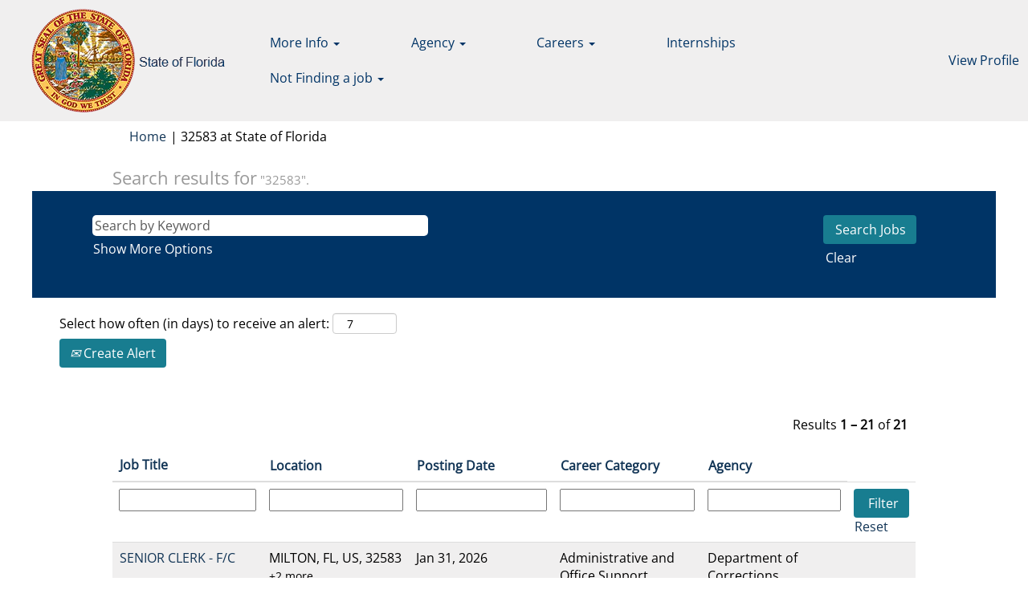

--- FILE ---
content_type: text/html;charset=UTF-8
request_url: https://jobs.myflorida.com/search/?q=&locationsearch=32583&searchby=location&d=10
body_size: 168928
content:
<!DOCTYPE html>
<html class="html5" xml:lang="en-US" lang="en-US" xmlns="http://www.w3.org/1999/xhtml">

        <head>
            <meta http-equiv="X-UA-Compatible" content="IE=edge,chrome=1" />
            <meta http-equiv="Content-Type" content="text/html;charset=UTF-8" />
            <meta http-equiv="Content-Type" content="text/html; charset=utf-8" />
                <meta name="viewport" content="width=device-width, initial-scale=1.0" />
                        <link type="text/css" class="keepscript" rel="stylesheet" href="https://jobs.myflorida.com/platform/bootstrap/3.4.8_NES/css/bootstrap.min.css" />
                            <link type="text/css" rel="stylesheet" href="/platform/css/j2w/min/bootstrapV3.global.responsive.min.css?h=906dcb68" />
                <script type="text/javascript" src="https://performancemanager4.successfactors.com/verp/vmod_v1/ui/extlib/jquery_3.5.1/jquery.js"></script>
                <script type="text/javascript" src="https://performancemanager4.successfactors.com/verp/vmod_v1/ui/extlib/jquery_3.5.1/jquery-migrate.js"></script>
            <script type="text/javascript" src="/platform/js/jquery/jquery-migrate-1.4.1.js"></script>
                    <title>32583 - State of Florida Jobs</title>
                    <title>State of Florida Jobs</title>

        <meta http-equiv="Content-Type" content="text/html; charset=utf-8" />
        <meta name="keywords" content=", State of Florida Jobs" />
        <meta name="description" content="Find  at State of Florida" />
        <link rel="canonical" href="https://jobs.myflorida.com/search/" />
            <meta name="robots" content="noindex" />
                <link type="text/css" rel="stylesheet" href="//rmkcdn.successfactors.com/c70d2827/cff42ceb-5fd6-456e-b8ee-4.css" />
                            <link type="text/css" rel="stylesheet" href="/platform/csb/css/customHeader.css?h=906dcb68" />
                            <link type="text/css" rel="stylesheet" href="/platform/css/j2w/min/sitebuilderframework.min.css?h=906dcb68" />
                            <link type="text/css" rel="stylesheet" href="/platform/css/j2w/min/BS3ColumnizedSearch.min.css?h=906dcb68" />
                            <link type="text/css" rel="stylesheet" href="/platform/css/search/BS3ColumnizedSearchHideLabels.css?h=906dcb68" />
                            <link type="text/css" rel="stylesheet" href="/platform/fontawesome4.7/css/font-awesome-4.7.0.min.css?h=906dcb68" /><script type="text/javascript"></script>

        <link rel="shortcut icon" href="//rmkcdn.successfactors.com/c70d2827/2a4fd159-8d8e-43b2-8061-1.png" type="image/x-icon" />
            <style id="antiClickjack" type="text/css">body{display:none !important;}</style>
            <script type="text/javascript" id="antiClickJackScript">
                if (self === top) {
                    var antiClickjack = document.getElementById("antiClickjack");
                    antiClickjack.parentNode.removeChild(antiClickjack);
                } else {
                    top.location = self.location;
                }
            </script>
        </head>

        <body class="coreCSB search-page body   body" id="body">

        <div id="outershell" class="outershell">

    <div id="header" class="custom-header header headermain " role="banner">
        <script type="text/javascript">
            //<![CDATA[
            $(function()
            {
                /* Using 'skipLinkSafari' to include CSS styles specific to Safari. */
                if (navigator.userAgent.indexOf('Safari') != -1 && navigator.userAgent.indexOf('Chrome') == -1) {
                    $("#skipLink").attr('class', 'skipLinkSafari');
                }
            });
            //]]>
        </script>
        <div id="skip">
            <a href="#content" id="skipLink" class="skipLink" title="Skip to main content"><span>Skip to main content</span></a>
        </div>

        <div class="custom-mobile-header displayM center unmodified backgroundimage">
        <div class="custom-header-content custom-header-row-0">
            <div class="row">

                    <div class="custom-header-row-content custom-header-column-0 col-xs-4 content-align-center content-align-middle backgroundcolor23819281320a94db" style="padding:0px 0px 0px 0px; height:0px;">

    <div class="custom-header-menu backgroundcolor23819281320a94db">
                <div class="menu mobile upper">
                    <div class="nav">
                        <div class="dropdown mobile-nav">
                            <a href="#" title="Menu" aria-label="Menu" class="dropdown-toggle" role="button" aria-expanded="false" data-toggle="collapse" data-target="#dropdown-menu-mobile" aria-controls="dropdown-menu-mobile"><span class="mobilelink fa fa-bars"></span></a>
                            
                        </div>
                    </div>
                </div>


    </div>
                    </div>

                    <div class="custom-header-row-content custom-header-column-1 col-xs-4 content-align-left content-align-top backgroundcolor23819281320a94db" style="padding:0px 0px 0px 0px; height:px;">
    <div class="custom-header-logo backgroundcolor23819281320a94db customheaderlinkhovercolorb6a533a1" style="padding: 10px;">
        <div class="limitwidth">
            <div class="inner">
                    <a href="https://jobs.myflorida.com" style="display:inline-block">
                        <img class="logo" src="//rmkcdn.successfactors.com/c70d2827/2a4fd159-8d8e-43b2-8061-1.png" />
                    </a>
            </div>
        </div>
    </div>
                    </div>

                    <div class="custom-header-row-content custom-header-column-2 col-xs-4 content-align-right content-align-middle backgroundcolor23819281320a94db" style="padding:0px 0px 0px 0px; height:0px;">

    <div class="custom-header-signinLanguage backgroundcolor23819281320a94db" style="padding: 10px;">
        <div class="inner limitwidth">
            <div class="links" role="list">
                <div class="language node dropdown header-one headerlocaleselector linkhovercolorb6a533a1 customheaderlinkhovercolorb6a533a1" role="listitem">
                </div>
                    <div class="profile node linkhovercolorb6a533a1 customheaderlinkhovercolorb6a533a1" role="listitem">
			<div class="profileWidget">
					<a href="#" onclick="j2w.TC.handleViewProfileAction(event)" xml:lang="en-US" class="fontcolor1d2db517925e4e3f55f919a8953fea84" lang="en-US" style="font-family:custom5cbb61db22b348aeaa433; font-size:16px;">View Profile</a>
			</div>
                    </div>
            </div>
        </div>
        <div class="clearfix"></div>
    </div>
                    </div>

                <div class="clearfix"></div>
            </div>
        </div>
        
        <div class="menu-items">

    <div class="menu mobile upper">
        <div class="nav">
            <div class="dropdown mobile">
                <ul id="dropdown-menu-mobile" class="dropdown-menu nav-collapse-mobile-a4e5c0dfc51658ee backgroundcolor23819281320a94db">
        <li class="linkcolor1d2db517925e4e3f55f919a8953fea84 linkhovercolorb6a533a1 customheaderlinkhovercolorb6a533a1"><a href="/talentcommunity/subscribe/?locale=en_US" title="Join Our Talent Community">Join Our Talent Community</a></li>
        <li class="dropdown linkcolor1d2db517925e4e3f55f919a8953fea84 linkhovercolorb6a533a1 customheaderlinkhovercolorb6a533a1">
            <a class="dropdown-toggle" role="button" data-toggle="dropdown" href="#" aria-haspopup="true" aria-expanded="false" title="Agency" aria-controls="customheadermenuitemsmobilerow0column01">
                Agency <b class="caret"></b>
            </a>
            <ul role="menu" class="dropdown-menu company-dropdown headerdropdown backgroundcolor23819281320a94db" id="customheadermenuitemsmobilerow0column01">
                        <li class="menu" role="none"><span><a role="menuitem" class="menu linkcolor1d2db517925e4e3f55f919a8953fea84 linkhovercolorb6a533a1 customheaderlinkhovercolorb6a533a1" href="/go/Agency-for-Health-Care-Administration/2814500/" title="Agency for Health Care Administration">Agency for Health Care Administration</a></span></li>
                        <li class="menu" role="none"><span><a role="menuitem" class="menu linkcolor1d2db517925e4e3f55f919a8953fea84 linkhovercolorb6a533a1 customheaderlinkhovercolorb6a533a1" href="/go/Agency-for-Persons-with-Disabilities/2814600/" title="Agency for Persons with Disabilities">Agency for Persons with Disabilities</a></span></li>
                        <li class="menu" role="none"><span><a role="menuitem" class="menu linkcolor1d2db517925e4e3f55f919a8953fea84 linkhovercolorb6a533a1 customheaderlinkhovercolorb6a533a1" href="/go/Commission-on-Offender-Review/2816800/" title="Commission on Offender Review">Commission on Offender Review</a></span></li>
                        <li class="menu" role="none"><span><a role="menuitem" class="menu linkcolor1d2db517925e4e3f55f919a8953fea84 linkhovercolorb6a533a1 customheaderlinkhovercolorb6a533a1" href="/go/Department-of-Agriculture-and-Consumer-Services/2816900/" title="Department of Agriculture and Consumer Services">Department of Agriculture and Consumer Services</a></span></li>
                        <li class="menu" role="none"><span><a role="menuitem" class="menu linkcolor1d2db517925e4e3f55f919a8953fea84 linkhovercolorb6a533a1 customheaderlinkhovercolorb6a533a1" href="/go/Department-of-Business-and-Professional-Regulation/2815000/" title="Department of Business and Professional Regulation">Department of Business and Professional Regulation</a></span></li>
                        <li class="menu" role="none"><span><a role="menuitem" class="menu linkcolor1d2db517925e4e3f55f919a8953fea84 linkhovercolorb6a533a1 customheaderlinkhovercolorb6a533a1" href="/go/Department-of-Children-and-Families/2815100/" title="Department of Children and Families">Department of Children and Families</a></span></li>
                        <li class="menu" role="none"><span><a role="menuitem" class="menu linkcolor1d2db517925e4e3f55f919a8953fea84 linkhovercolorb6a533a1 customheaderlinkhovercolorb6a533a1" href="/go/Department-of-Citrus/2815200/" title="Department of Citrus">Department of Citrus</a></span></li>
                        <li class="menu" role="none"><span><a role="menuitem" class="menu linkcolor1d2db517925e4e3f55f919a8953fea84 linkhovercolorb6a533a1 customheaderlinkhovercolorb6a533a1" href="/go/Department-of-Corrections/2817000/" title="Department of Corrections">Department of Corrections</a></span></li>
                        <li class="menu" role="none"><span><a role="menuitem" class="menu linkcolor1d2db517925e4e3f55f919a8953fea84 linkhovercolorb6a533a1 customheaderlinkhovercolorb6a533a1" href="/go/Department-of-Education/2817200/" title="Department of Education">Department of Education</a></span></li>
                        <li class="menu" role="none"><span><a role="menuitem" class="menu linkcolor1d2db517925e4e3f55f919a8953fea84 linkhovercolorb6a533a1 customheaderlinkhovercolorb6a533a1" href="/go/Department-of-Elder-Affairs/2817300/" title="Department of Elder Affairs">Department of Elder Affairs</a></span></li>
                        <li class="menu" role="none"><span><a role="menuitem" class="menu linkcolor1d2db517925e4e3f55f919a8953fea84 linkhovercolorb6a533a1 customheaderlinkhovercolorb6a533a1" href="/go/Department-of-Environmental-Protection/2815300/" title="Department of Environmental Protection">Department of Environmental Protection</a></span></li>
                        <li class="menu" role="none"><span><a role="menuitem" class="menu linkcolor1d2db517925e4e3f55f919a8953fea84 linkhovercolorb6a533a1 customheaderlinkhovercolorb6a533a1" href="/go/Department-of-Financial-Services/2815400/" title="Department of Financial Services">Department of Financial Services</a></span></li>
                        <li class="menu" role="none"><span><a role="menuitem" class="menu linkcolor1d2db517925e4e3f55f919a8953fea84 linkhovercolorb6a533a1 customheaderlinkhovercolorb6a533a1" href="/go/Office-of-Financial-Regulation/9478700/" title="Office of Financial Regulation">Office of Financial Regulation</a></span></li>
                        <li class="menu" role="none"><span><a role="menuitem" class="menu linkcolor1d2db517925e4e3f55f919a8953fea84 linkhovercolorb6a533a1 customheaderlinkhovercolorb6a533a1" href="/go/Office-of-Insurance-Regulation/9478600/" title="Office of Insurance Regulation">Office of Insurance Regulation</a></span></li>
                        <li class="menu" role="none"><span><a role="menuitem" class="menu linkcolor1d2db517925e4e3f55f919a8953fea84 linkhovercolorb6a533a1 customheaderlinkhovercolorb6a533a1" href="/go/Department-of-Health/2815500/" title="Department of Health">Department of Health</a></span></li>
                        <li class="menu" role="none"><span><a role="menuitem" class="menu linkcolor1d2db517925e4e3f55f919a8953fea84 linkhovercolorb6a533a1 customheaderlinkhovercolorb6a533a1" href="/go/Department-of-Highway-Safety-and-Motor-Vehicles/2815600/" title="Department of Highway Safety and Motor Vehicles">Department of Highway Safety and Motor Vehicles</a></span></li>
                        <li class="menu" role="none"><span><a role="menuitem" class="menu linkcolor1d2db517925e4e3f55f919a8953fea84 linkhovercolorb6a533a1 customheaderlinkhovercolorb6a533a1" href="/go/Department-of-Juvenile-Justice/2815700/" title="Department of Juvenile Justice">Department of Juvenile Justice</a></span></li>
                        <li class="menu" role="none"><span><a role="menuitem" class="menu linkcolor1d2db517925e4e3f55f919a8953fea84 linkhovercolorb6a533a1 customheaderlinkhovercolorb6a533a1" href="/go/Department-of-Lottery/2817900/" title="Department of Lottery">Department of Lottery</a></span></li>
                        <li class="menu" role="none"><span><a role="menuitem" class="menu linkcolor1d2db517925e4e3f55f919a8953fea84 linkhovercolorb6a533a1 customheaderlinkhovercolorb6a533a1" href="/go/Department-of-Management-Services/2815800/" title="Department of Management Services">Department of Management Services</a></span></li>
                        <li class="menu" role="none"><span><a role="menuitem" class="menu linkcolor1d2db517925e4e3f55f919a8953fea84 linkhovercolorb6a533a1 customheaderlinkhovercolorb6a533a1" href="/go/Department-of-Military-Affairs/2815900/" title="Department of Military Affairs">Department of Military Affairs</a></span></li>
                        <li class="menu" role="none"><span><a role="menuitem" class="menu linkcolor1d2db517925e4e3f55f919a8953fea84 linkhovercolorb6a533a1 customheaderlinkhovercolorb6a533a1" href="/go/Department-of-Revenue/2817500/" title="Department of Revenue">Department of Revenue</a></span></li>
                        <li class="menu" role="none"><span><a role="menuitem" class="menu linkcolor1d2db517925e4e3f55f919a8953fea84 linkhovercolorb6a533a1 customheaderlinkhovercolorb6a533a1" href="/go/Department-of-State/2817600/" title="Department of State">Department of State</a></span></li>
                        <li class="menu" role="none"><span><a role="menuitem" class="menu linkcolor1d2db517925e4e3f55f919a8953fea84 linkhovercolorb6a533a1 customheaderlinkhovercolorb6a533a1" href="/go/Department-of-Transportation/2817700/" title="Department of Transportation">Department of Transportation</a></span></li>
                        <li class="menu" role="none"><span><a role="menuitem" class="menu linkcolor1d2db517925e4e3f55f919a8953fea84 linkhovercolorb6a533a1 customheaderlinkhovercolorb6a533a1" href="/go/Department-of-Veterans%E2%80%99-Affairs/2816000/" title="Department of Veterans’ Affairs">Department of Veterans’ Affairs</a></span></li>
                        <li class="menu" role="none"><span><a role="menuitem" class="menu linkcolor1d2db517925e4e3f55f919a8953fea84 linkhovercolorb6a533a1 customheaderlinkhovercolorb6a533a1" href="/go/Division-of-Administrative-Hearings/2816100/" title="Division of Administrative Hearings">Division of Administrative Hearings</a></span></li>
                        <li class="menu" role="none"><span><a role="menuitem" class="menu linkcolor1d2db517925e4e3f55f919a8953fea84 linkhovercolorb6a533a1 customheaderlinkhovercolorb6a533a1" href="/go/Emergency-Management/2816300/" title="Division of Emergency Management">Division of Emergency Management</a></span></li>
                        <li class="menu" role="none"><span><a role="menuitem" class="menu linkcolor1d2db517925e4e3f55f919a8953fea84 linkhovercolorb6a533a1 customheaderlinkhovercolorb6a533a1" href="/go/Administrative-&amp;-Office-Support/2814400/" title="Administrative &amp; Office Support">Administrative &amp; Office Support</a></span></li>
                        <li class="menu" role="none"><span><a role="menuitem" class="menu linkcolor1d2db517925e4e3f55f919a8953fea84 linkhovercolorb6a533a1 customheaderlinkhovercolorb6a533a1" href="/go/Executive-Office-of-the-Governor/2816400/" title="Executive Office of the Governor">Executive Office of the Governor</a></span></li>
                        <li class="menu" role="none"><span><a role="menuitem" class="menu linkcolor1d2db517925e4e3f55f919a8953fea84 linkhovercolorb6a533a1 customheaderlinkhovercolorb6a533a1" href="/go/Fish-and-Wildlife-Conservation-Commission/2817800/" title="Fish and Wildlife Conservation Commission">Fish and Wildlife Conservation Commission</a></span></li>
                        <li class="menu" role="none"><span><a role="menuitem" class="menu linkcolor1d2db517925e4e3f55f919a8953fea84 linkhovercolorb6a533a1 customheaderlinkhovercolorb6a533a1" href="/go/Florida-Board-of-Governors/2816600/" title="Florida Board of Governors">Florida Board of Governors</a></span></li>
                        <li class="menu" role="none"><span><a role="menuitem" class="menu linkcolor1d2db517925e4e3f55f919a8953fea84 linkhovercolorb6a533a1 customheaderlinkhovercolorb6a533a1" href="/go/Florida-Commission-on-Human-Relations/2816700/" title="Florida Commission on Human Relations">Florida Commission on Human Relations</a></span></li>
                        <li class="menu" role="none"><span><a role="menuitem" class="menu linkcolor1d2db517925e4e3f55f919a8953fea84 linkhovercolorb6a533a1 customheaderlinkhovercolorb6a533a1" href="/go/Florida-Department-of-Law-Enforcement/2817400/" title="Florida Department of Law Enforcement">Florida Department of Law Enforcement</a></span></li>
                        <li class="menu" role="none"><span><a role="menuitem" class="menu linkcolor1d2db517925e4e3f55f919a8953fea84 linkhovercolorb6a533a1 customheaderlinkhovercolorb6a533a1" href="/go/Florida-Gaming-Control-Commission/8952100/" title="Florida Gaming Control Commission">Florida Gaming Control Commission</a></span></li>
                        <li class="menu" role="none"><span><a role="menuitem" class="menu linkcolor1d2db517925e4e3f55f919a8953fea84 linkhovercolorb6a533a1 customheaderlinkhovercolorb6a533a1" href="/go/Florida-Legislature/8952000/" title="Florida Legislature">Florida Legislature</a></span></li>
                        <li class="menu" role="none"><span><a role="menuitem" class="menu linkcolor1d2db517925e4e3f55f919a8953fea84 linkhovercolorb6a533a1 customheaderlinkhovercolorb6a533a1" href="/go/Florida-School-for-the-Deaf-and-the-Blind/2818100/" title="Florida School for the Deaf and the Blind">Florida School for the Deaf and the Blind</a></span></li>
                        <li class="menu" role="none"><span><a role="menuitem" class="menu linkcolor1d2db517925e4e3f55f919a8953fea84 linkhovercolorb6a533a1 customheaderlinkhovercolorb6a533a1" href="/go/FloridaCommerce/2817100/" title="FloridaCommerce">FloridaCommerce</a></span></li>
                        <li class="menu" role="none"><span><a role="menuitem" class="menu linkcolor1d2db517925e4e3f55f919a8953fea84 linkhovercolorb6a533a1 customheaderlinkhovercolorb6a533a1" href="/go/Justice-Administrative-Commission/2818300/" title="Justice Administrative Commission">Justice Administrative Commission</a></span></li>
                        <li class="menu" role="none"><span><a role="menuitem" class="menu linkcolor1d2db517925e4e3f55f919a8953fea84 linkhovercolorb6a533a1 customheaderlinkhovercolorb6a533a1" href="/go/Office-of-the-Attorney-General/2818600/" title="Office of the Attorney General">Office of the Attorney General</a></span></li>
                        <li class="menu" role="none"><span><a role="menuitem" class="menu linkcolor1d2db517925e4e3f55f919a8953fea84 linkhovercolorb6a533a1 customheaderlinkhovercolorb6a533a1" href="/go/Public-Employees-Relations-Commission/2818800/" title="Public Employees Relations Commission">Public Employees Relations Commission</a></span></li>
                        <li class="menu" role="none"><span><a role="menuitem" class="menu linkcolor1d2db517925e4e3f55f919a8953fea84 linkhovercolorb6a533a1 customheaderlinkhovercolorb6a533a1" href="/go/Public-Service-Commission/2818000/" title="Public Service Commission">Public Service Commission</a></span></li>
                        <li class="menu" role="none"><span><a role="menuitem" class="menu linkcolor1d2db517925e4e3f55f919a8953fea84 linkhovercolorb6a533a1 customheaderlinkhovercolorb6a533a1" href="/go/State-Courts-System/2814300/" title="State Courts System">State Courts System</a></span></li>
            </ul>
        </li>
        <li class="dropdown linkcolor1d2db517925e4e3f55f919a8953fea84 linkhovercolorb6a533a1 customheaderlinkhovercolorb6a533a1">
            <a class="dropdown-toggle" role="button" data-toggle="dropdown" href="#" aria-haspopup="true" aria-expanded="false" title="Careers" aria-controls="customheadermenuitemsmobilerow0column02">
                Careers <b class="caret"></b>
            </a>
            <ul role="menu" class="dropdown-menu company-dropdown headerdropdown backgroundcolor23819281320a94db" id="customheadermenuitemsmobilerow0column02">
                        <li class="menu" role="none"><span><a role="menuitem" class="menu linkcolor1d2db517925e4e3f55f919a8953fea84 linkhovercolorb6a533a1 customheaderlinkhovercolorb6a533a1" href="/go/Administrative-&amp;-Office-Support/2814400/" title="Administrative &amp; Office Support">Administrative &amp; Office Support</a></span></li>
                        <li class="menu" role="none"><span><a role="menuitem" class="menu linkcolor1d2db517925e4e3f55f919a8953fea84 linkhovercolorb6a533a1 customheaderlinkhovercolorb6a533a1" href="/go/Business-and-Financial-Operations/2814800/" title="Business and Financial Operations">Business and Financial Operations</a></span></li>
                        <li class="menu" role="none"><span><a role="menuitem" class="menu linkcolor1d2db517925e4e3f55f919a8953fea84 linkhovercolorb6a533a1 customheaderlinkhovercolorb6a533a1" href="/go/Community-&amp;-Social-Services/2814900/" title="Community &amp; Social Services">Community &amp; Social Services</a></span></li>
                        <li class="menu" role="none"><span><a role="menuitem" class="menu linkcolor1d2db517925e4e3f55f919a8953fea84 linkhovercolorb6a533a1 customheaderlinkhovercolorb6a533a1" href="/go/Education/2816200/" title="Education">Education</a></span></li>
                        <li class="menu" role="none"><span><a role="menuitem" class="menu linkcolor1d2db517925e4e3f55f919a8953fea84 linkhovercolorb6a533a1 customheaderlinkhovercolorb6a533a1" href="/go/Facility%2C-Construction-&amp;-Maintenance/2816500/" title="Facility, Construction &amp; Maintenance">Facility, Construction &amp; Maintenance</a></span></li>
                        <li class="menu" role="none"><span><a role="menuitem" class="menu linkcolor1d2db517925e4e3f55f919a8953fea84 linkhovercolorb6a533a1 customheaderlinkhovercolorb6a533a1" href="/go/Health-Care/2818200/" title="Health Care">Health Care</a></span></li>
                        <li class="menu" role="none"><span><a role="menuitem" class="menu linkcolor1d2db517925e4e3f55f919a8953fea84 linkhovercolorb6a533a1 customheaderlinkhovercolorb6a533a1" href="/go/Legal/2818400/" title="Legal">Legal</a></span></li>
                        <li class="menu" role="none"><span><a role="menuitem" class="menu linkcolor1d2db517925e4e3f55f919a8953fea84 linkhovercolorb6a533a1 customheaderlinkhovercolorb6a533a1" href="/go/Management/2818500/" title="Management">Management</a></span></li>
                        <li class="menu" role="none"><span><a role="menuitem" class="menu linkcolor1d2db517925e4e3f55f919a8953fea84 linkhovercolorb6a533a1 customheaderlinkhovercolorb6a533a1" href="/go/Public-Safety/2814100/" title="Public Safety">Public Safety</a></span></li>
                        <li class="menu" role="none"><span><a role="menuitem" class="menu linkcolor1d2db517925e4e3f55f919a8953fea84 linkhovercolorb6a533a1 customheaderlinkhovercolorb6a533a1" href="/go/Science%2C-Technology%2C-Engineering-&amp;-Mathematics/2814200/" title="Science, Technology, Engineering &amp; Mathematics">Science, Technology, Engineering &amp; Mathematics</a></span></li>
                        <li class="menu" role="none"><span><a role="menuitem" class="menu linkcolor1d2db517925e4e3f55f919a8953fea84 linkhovercolorb6a533a1 customheaderlinkhovercolorb6a533a1" href="/go/Other/2818700/" title="Other">Other</a></span></li>
            </ul>
        </li>
        <li class="linkcolor1d2db517925e4e3f55f919a8953fea84 linkhovercolorb6a533a1 customheaderlinkhovercolorb6a533a1"><a href="/go/Internships/9772600/" title="Internships">Internships</a></li>
        <li class="dropdown linkcolor1d2db517925e4e3f55f919a8953fea84 linkhovercolorb6a533a1 customheaderlinkhovercolorb6a533a1">
            <a class="dropdown-toggle" role="button" data-toggle="dropdown" href="#" aria-haspopup="true" aria-expanded="false" title="More Info" aria-controls="customheadermenuitemsmobilerow0column04">
                More Info <b class="caret"></b>
            </a>
            <ul role="menu" class="dropdown-menu company-dropdown headerdropdown backgroundcolor23819281320a94db" id="customheadermenuitemsmobilerow0column04">
                        <li class="menu" role="none"><span><a role="menuitem" class="menu linkcolor1d2db517925e4e3f55f919a8953fea84 linkhovercolorb6a533a1 customheaderlinkhovercolorb6a533a1" href="https://www.dms.myflorida.com/content/download/160192/1059722/file/AboutUs.pdf" title="About Us" target="_blank">About Us</a></span></li>
                        <li class="menu" role="none"><span><a role="menuitem" class="menu linkcolor1d2db517925e4e3f55f919a8953fea84 linkhovercolorb6a533a1 customheaderlinkhovercolorb6a533a1" href="https://www.dms.myflorida.com/content/download/160194/1059728/file/BenefitsOverview.pdf" title="Benefits" target="_blank">Benefits</a></span></li>
                        <li class="menu" role="none"><span><a role="menuitem" class="menu linkcolor1d2db517925e4e3f55f919a8953fea84 linkhovercolorb6a533a1 customheaderlinkhovercolorb6a533a1" href="https://www.dms.myflorida.com/content/download/99277/573474/Job_Candidate_Program_Manual_Final_3-21-17.pdf" title="Candidate Guide" target="_blank">Candidate Guide</a></span></li>
                        <li class="menu" role="none"><span><a role="menuitem" class="menu linkcolor1d2db517925e4e3f55f919a8953fea84 linkhovercolorb6a533a1 customheaderlinkhovercolorb6a533a1" href="https://www.dms.myflorida.com/content/download/129999/807828/Candidate_Job_Site_Presentation-_3.11.22.pptx" title="How to Apply" target="_blank">How to Apply</a></span></li>
                        <li class="menu" role="none"><span><a role="menuitem" class="menu linkcolor1d2db517925e4e3f55f919a8953fea84 linkhovercolorb6a533a1 customheaderlinkhovercolorb6a533a1" href="https://www.dms.myflorida.com/content/download/130030/807950/Candidate_Process_FAQ_3.11.22.pdf" title="FAQ" target="_blank">FAQ</a></span></li>
                        <li class="menu" role="none"><span><a role="menuitem" class="menu linkcolor1d2db517925e4e3f55f919a8953fea84 linkhovercolorb6a533a1 customheaderlinkhovercolorb6a533a1" href="https://compcalculator.myflorida.com/" title="Total Compensation Estimator" target="_blank">Total Compensation Estimator</a></span></li>
                        <li class="menu" role="none"><span><a role="menuitem" class="menu linkcolor1d2db517925e4e3f55f919a8953fea84 linkhovercolorb6a533a1 customheaderlinkhovercolorb6a533a1" href="https://www.dms.myflorida.com/content/download/160195/1059731/file/Veterans.pdf" title="Veterans" target="_blank">Veterans</a></span></li>
                        <li class="menu" role="none"><span><a role="menuitem" class="menu linkcolor1d2db517925e4e3f55f919a8953fea84 linkhovercolorb6a533a1 customheaderlinkhovercolorb6a533a1" href="https://www.dms.myflorida.com/content/download/160193/1059725/file/PublicSafety.pdf" title="Public Safety Opportunities" target="_blank">Public Safety Opportunities</a></span></li>
                        <li class="menu" role="none"><span><a role="menuitem" class="menu linkcolor1d2db517925e4e3f55f919a8953fea84 linkhovercolorb6a533a1 customheaderlinkhovercolorb6a533a1" href="https://www.dms.myflorida.com/workforce_operations/human_resource_management/for_job_applicants/e_verify" title="E-Verify" target="_blank">E-Verify</a></span></li>
            </ul>
        </li>
                </ul>
            </div>
        </div>
    </div>
        </div>
        </div>
        <div class="custom-tablet-header displayT center unmodified backgroundimage">
        <div class="custom-header-content custom-header-row-0">
            <div class="row">

                    <div class="custom-header-row-content custom-header-column-0 col-xs-4 content-align-center content-align-middle backgroundcolor23819281320a94db" style="padding:0px 0px 0px 0px; height:0px;">

    <div class="custom-header-menu backgroundcolor23819281320a94db">
                <div class="limitwidth">
                    <div class="menu tablet upper">
                        <div class="nav">
                            <div class="dropdown mobile-nav">
                                <a href="#" title="Menu" aria-label="Menu" class="dropdown-toggle" role="button" aria-expanded="false" data-toggle="collapse" data-target="#dropdown-menu-tablet" aria-controls="dropdown-menu-tablet"><span class="mobilelink fa fa-bars"></span></a>
                                
                            </div>
                        </div>
                    </div>
                </div>


    </div>
                    </div>

                    <div class="custom-header-row-content custom-header-column-1 col-xs-4 content-align-left content-align-top backgroundcolor23819281320a94db" style="padding:0px 0px 0px 0px; height:px;">
    <div class="custom-header-logo backgroundcolor23819281320a94db customheaderlinkhovercolorb6a533a1" style="padding: 10px;">
        <div class="limitwidth">
            <div class="inner">
                    <a href="https://jobs.myflorida.com" style="display:inline-block">
                        <img class="logo" src="//rmkcdn.successfactors.com/c70d2827/2a4fd159-8d8e-43b2-8061-1.png" />
                    </a>
            </div>
        </div>
    </div>
                    </div>

                    <div class="custom-header-row-content custom-header-column-2 col-xs-4 content-align-right content-align-middle backgroundcolor23819281320a94db" style="padding:0px 0px 0px 0px; height:0px;">

    <div class="custom-header-signinLanguage backgroundcolor23819281320a94db" style="padding: 10px;">
        <div class="inner limitwidth">
            <div class="links" role="list">
                <div class="language node dropdown header-one headerlocaleselector linkhovercolorb6a533a1 customheaderlinkhovercolorb6a533a1" role="listitem">
                </div>
                    <div class="profile node linkhovercolorb6a533a1 customheaderlinkhovercolorb6a533a1" role="listitem">
			<div class="profileWidget">
					<a href="#" onclick="j2w.TC.handleViewProfileAction(event)" xml:lang="en-US" class="fontcolor1d2db517925e4e3f55f919a8953fea84" lang="en-US" style="font-family:custom5cbb61db22b348aeaa433; font-size:16px;">View Profile</a>
			</div>
                    </div>
            </div>
        </div>
        <div class="clearfix"></div>
    </div>
                    </div>

                <div class="clearfix"></div>
            </div>
        </div>
        
        <div class="menu-items">

    <div class="menu tablet upper">
        <div class="nav">
            <div class="dropdown tablet">
                <ul id="dropdown-menu-tablet" class="dropdown-menu nav-collapse-tablet-a4e5c0dfc51658ee backgroundcolor23819281320a94db">
        <li class="linkcolor1d2db517925e4e3f55f919a8953fea84 linkhovercolorb6a533a1 customheaderlinkhovercolorb6a533a1"><a href="/talentcommunity/subscribe/?locale=en_US" title="Join Our Talent Community">Join Our Talent Community</a></li>
        <li class="dropdown linkcolor1d2db517925e4e3f55f919a8953fea84 linkhovercolorb6a533a1 customheaderlinkhovercolorb6a533a1">
            <a class="dropdown-toggle" role="button" data-toggle="dropdown" href="#" aria-haspopup="true" aria-expanded="false" title="Agency" aria-controls="customheadermenuitemstabletrow0column01">
                Agency <b class="caret"></b>
            </a>
            <ul role="menu" class="dropdown-menu company-dropdown headerdropdown backgroundcolor23819281320a94db" id="customheadermenuitemstabletrow0column01">
                        <li class="menu" role="none"><span><a role="menuitem" class="menu linkcolor1d2db517925e4e3f55f919a8953fea84 linkhovercolorb6a533a1 customheaderlinkhovercolorb6a533a1" href="/go/Agency-for-Health-Care-Administration/2814500/" title="Agency for Health Care Administration">Agency for Health Care Administration</a></span></li>
                        <li class="menu" role="none"><span><a role="menuitem" class="menu linkcolor1d2db517925e4e3f55f919a8953fea84 linkhovercolorb6a533a1 customheaderlinkhovercolorb6a533a1" href="/go/Agency-for-Persons-with-Disabilities/2814600/" title="Agency for Persons with Disabilities">Agency for Persons with Disabilities</a></span></li>
                        <li class="menu" role="none"><span><a role="menuitem" class="menu linkcolor1d2db517925e4e3f55f919a8953fea84 linkhovercolorb6a533a1 customheaderlinkhovercolorb6a533a1" href="/go/Commission-on-Offender-Review/2816800/" title="Commission on Offender Review">Commission on Offender Review</a></span></li>
                        <li class="menu" role="none"><span><a role="menuitem" class="menu linkcolor1d2db517925e4e3f55f919a8953fea84 linkhovercolorb6a533a1 customheaderlinkhovercolorb6a533a1" href="/go/Department-of-Agriculture-and-Consumer-Services/2816900/" title="Department of Agriculture and Consumer Services">Department of Agriculture and Consumer Services</a></span></li>
                        <li class="menu" role="none"><span><a role="menuitem" class="menu linkcolor1d2db517925e4e3f55f919a8953fea84 linkhovercolorb6a533a1 customheaderlinkhovercolorb6a533a1" href="/go/Department-of-Business-and-Professional-Regulation/2815000/" title="Department of Business and Professional Regulation">Department of Business and Professional Regulation</a></span></li>
                        <li class="menu" role="none"><span><a role="menuitem" class="menu linkcolor1d2db517925e4e3f55f919a8953fea84 linkhovercolorb6a533a1 customheaderlinkhovercolorb6a533a1" href="/go/Department-of-Children-and-Families/2815100/" title="Department of Children and Families">Department of Children and Families</a></span></li>
                        <li class="menu" role="none"><span><a role="menuitem" class="menu linkcolor1d2db517925e4e3f55f919a8953fea84 linkhovercolorb6a533a1 customheaderlinkhovercolorb6a533a1" href="/go/Department-of-Citrus/2815200/" title="Department of Citrus">Department of Citrus</a></span></li>
                        <li class="menu" role="none"><span><a role="menuitem" class="menu linkcolor1d2db517925e4e3f55f919a8953fea84 linkhovercolorb6a533a1 customheaderlinkhovercolorb6a533a1" href="/go/Department-of-Corrections/2817000/" title="Department of Corrections">Department of Corrections</a></span></li>
                        <li class="menu" role="none"><span><a role="menuitem" class="menu linkcolor1d2db517925e4e3f55f919a8953fea84 linkhovercolorb6a533a1 customheaderlinkhovercolorb6a533a1" href="/go/Department-of-Education/2817200/" title="Department of Education">Department of Education</a></span></li>
                        <li class="menu" role="none"><span><a role="menuitem" class="menu linkcolor1d2db517925e4e3f55f919a8953fea84 linkhovercolorb6a533a1 customheaderlinkhovercolorb6a533a1" href="/go/Department-of-Elder-Affairs/2817300/" title="Department of Elder Affairs">Department of Elder Affairs</a></span></li>
                        <li class="menu" role="none"><span><a role="menuitem" class="menu linkcolor1d2db517925e4e3f55f919a8953fea84 linkhovercolorb6a533a1 customheaderlinkhovercolorb6a533a1" href="/go/Department-of-Environmental-Protection/2815300/" title="Department of Environmental Protection">Department of Environmental Protection</a></span></li>
                        <li class="menu" role="none"><span><a role="menuitem" class="menu linkcolor1d2db517925e4e3f55f919a8953fea84 linkhovercolorb6a533a1 customheaderlinkhovercolorb6a533a1" href="/go/Department-of-Financial-Services/2815400/" title="Department of Financial Services">Department of Financial Services</a></span></li>
                        <li class="menu" role="none"><span><a role="menuitem" class="menu linkcolor1d2db517925e4e3f55f919a8953fea84 linkhovercolorb6a533a1 customheaderlinkhovercolorb6a533a1" href="/go/Office-of-Financial-Regulation/9478700/" title="Office of Financial Regulation">Office of Financial Regulation</a></span></li>
                        <li class="menu" role="none"><span><a role="menuitem" class="menu linkcolor1d2db517925e4e3f55f919a8953fea84 linkhovercolorb6a533a1 customheaderlinkhovercolorb6a533a1" href="/go/Office-of-Insurance-Regulation/9478600/" title="Office of Insurance Regulation">Office of Insurance Regulation</a></span></li>
                        <li class="menu" role="none"><span><a role="menuitem" class="menu linkcolor1d2db517925e4e3f55f919a8953fea84 linkhovercolorb6a533a1 customheaderlinkhovercolorb6a533a1" href="/go/Department-of-Health/2815500/" title="Department of Health">Department of Health</a></span></li>
                        <li class="menu" role="none"><span><a role="menuitem" class="menu linkcolor1d2db517925e4e3f55f919a8953fea84 linkhovercolorb6a533a1 customheaderlinkhovercolorb6a533a1" href="/go/Department-of-Highway-Safety-and-Motor-Vehicles/2815600/" title="Department of Highway Safety and Motor Vehicles">Department of Highway Safety and Motor Vehicles</a></span></li>
                        <li class="menu" role="none"><span><a role="menuitem" class="menu linkcolor1d2db517925e4e3f55f919a8953fea84 linkhovercolorb6a533a1 customheaderlinkhovercolorb6a533a1" href="/go/Department-of-Juvenile-Justice/2815700/" title="Department of Juvenile Justice">Department of Juvenile Justice</a></span></li>
                        <li class="menu" role="none"><span><a role="menuitem" class="menu linkcolor1d2db517925e4e3f55f919a8953fea84 linkhovercolorb6a533a1 customheaderlinkhovercolorb6a533a1" href="/go/Department-of-Lottery/2817900/" title="Department of Lottery">Department of Lottery</a></span></li>
                        <li class="menu" role="none"><span><a role="menuitem" class="menu linkcolor1d2db517925e4e3f55f919a8953fea84 linkhovercolorb6a533a1 customheaderlinkhovercolorb6a533a1" href="/go/Department-of-Management-Services/2815800/" title="Department of Management Services">Department of Management Services</a></span></li>
                        <li class="menu" role="none"><span><a role="menuitem" class="menu linkcolor1d2db517925e4e3f55f919a8953fea84 linkhovercolorb6a533a1 customheaderlinkhovercolorb6a533a1" href="/go/Department-of-Military-Affairs/2815900/" title="Department of Military Affairs">Department of Military Affairs</a></span></li>
                        <li class="menu" role="none"><span><a role="menuitem" class="menu linkcolor1d2db517925e4e3f55f919a8953fea84 linkhovercolorb6a533a1 customheaderlinkhovercolorb6a533a1" href="/go/Department-of-Revenue/2817500/" title="Department of Revenue">Department of Revenue</a></span></li>
                        <li class="menu" role="none"><span><a role="menuitem" class="menu linkcolor1d2db517925e4e3f55f919a8953fea84 linkhovercolorb6a533a1 customheaderlinkhovercolorb6a533a1" href="/go/Department-of-State/2817600/" title="Department of State">Department of State</a></span></li>
                        <li class="menu" role="none"><span><a role="menuitem" class="menu linkcolor1d2db517925e4e3f55f919a8953fea84 linkhovercolorb6a533a1 customheaderlinkhovercolorb6a533a1" href="/go/Department-of-Transportation/2817700/" title="Department of Transportation">Department of Transportation</a></span></li>
                        <li class="menu" role="none"><span><a role="menuitem" class="menu linkcolor1d2db517925e4e3f55f919a8953fea84 linkhovercolorb6a533a1 customheaderlinkhovercolorb6a533a1" href="/go/Department-of-Veterans%E2%80%99-Affairs/2816000/" title="Department of Veterans’ Affairs">Department of Veterans’ Affairs</a></span></li>
                        <li class="menu" role="none"><span><a role="menuitem" class="menu linkcolor1d2db517925e4e3f55f919a8953fea84 linkhovercolorb6a533a1 customheaderlinkhovercolorb6a533a1" href="/go/Division-of-Administrative-Hearings/2816100/" title="Division of Administrative Hearings">Division of Administrative Hearings</a></span></li>
                        <li class="menu" role="none"><span><a role="menuitem" class="menu linkcolor1d2db517925e4e3f55f919a8953fea84 linkhovercolorb6a533a1 customheaderlinkhovercolorb6a533a1" href="/go/Emergency-Management/2816300/" title="Division of Emergency Management">Division of Emergency Management</a></span></li>
                        <li class="menu" role="none"><span><a role="menuitem" class="menu linkcolor1d2db517925e4e3f55f919a8953fea84 linkhovercolorb6a533a1 customheaderlinkhovercolorb6a533a1" href="/go/Administrative-&amp;-Office-Support/2814400/" title="Administrative &amp; Office Support">Administrative &amp; Office Support</a></span></li>
                        <li class="menu" role="none"><span><a role="menuitem" class="menu linkcolor1d2db517925e4e3f55f919a8953fea84 linkhovercolorb6a533a1 customheaderlinkhovercolorb6a533a1" href="/go/Executive-Office-of-the-Governor/2816400/" title="Executive Office of the Governor">Executive Office of the Governor</a></span></li>
                        <li class="menu" role="none"><span><a role="menuitem" class="menu linkcolor1d2db517925e4e3f55f919a8953fea84 linkhovercolorb6a533a1 customheaderlinkhovercolorb6a533a1" href="/go/Fish-and-Wildlife-Conservation-Commission/2817800/" title="Fish and Wildlife Conservation Commission">Fish and Wildlife Conservation Commission</a></span></li>
                        <li class="menu" role="none"><span><a role="menuitem" class="menu linkcolor1d2db517925e4e3f55f919a8953fea84 linkhovercolorb6a533a1 customheaderlinkhovercolorb6a533a1" href="/go/Florida-Board-of-Governors/2816600/" title="Florida Board of Governors">Florida Board of Governors</a></span></li>
                        <li class="menu" role="none"><span><a role="menuitem" class="menu linkcolor1d2db517925e4e3f55f919a8953fea84 linkhovercolorb6a533a1 customheaderlinkhovercolorb6a533a1" href="/go/Florida-Commission-on-Human-Relations/2816700/" title="Florida Commission on Human Relations">Florida Commission on Human Relations</a></span></li>
                        <li class="menu" role="none"><span><a role="menuitem" class="menu linkcolor1d2db517925e4e3f55f919a8953fea84 linkhovercolorb6a533a1 customheaderlinkhovercolorb6a533a1" href="/go/Florida-Department-of-Law-Enforcement/2817400/" title="Florida Department of Law Enforcement">Florida Department of Law Enforcement</a></span></li>
                        <li class="menu" role="none"><span><a role="menuitem" class="menu linkcolor1d2db517925e4e3f55f919a8953fea84 linkhovercolorb6a533a1 customheaderlinkhovercolorb6a533a1" href="/go/Florida-Gaming-Control-Commission/8952100/" title="Florida Gaming Control Commission">Florida Gaming Control Commission</a></span></li>
                        <li class="menu" role="none"><span><a role="menuitem" class="menu linkcolor1d2db517925e4e3f55f919a8953fea84 linkhovercolorb6a533a1 customheaderlinkhovercolorb6a533a1" href="/go/Florida-Legislature/8952000/" title="Florida Legislature">Florida Legislature</a></span></li>
                        <li class="menu" role="none"><span><a role="menuitem" class="menu linkcolor1d2db517925e4e3f55f919a8953fea84 linkhovercolorb6a533a1 customheaderlinkhovercolorb6a533a1" href="/go/Florida-School-for-the-Deaf-and-the-Blind/2818100/" title="Florida School for the Deaf and the Blind">Florida School for the Deaf and the Blind</a></span></li>
                        <li class="menu" role="none"><span><a role="menuitem" class="menu linkcolor1d2db517925e4e3f55f919a8953fea84 linkhovercolorb6a533a1 customheaderlinkhovercolorb6a533a1" href="/go/FloridaCommerce/2817100/" title="FloridaCommerce">FloridaCommerce</a></span></li>
                        <li class="menu" role="none"><span><a role="menuitem" class="menu linkcolor1d2db517925e4e3f55f919a8953fea84 linkhovercolorb6a533a1 customheaderlinkhovercolorb6a533a1" href="/go/Justice-Administrative-Commission/2818300/" title="Justice Administrative Commission">Justice Administrative Commission</a></span></li>
                        <li class="menu" role="none"><span><a role="menuitem" class="menu linkcolor1d2db517925e4e3f55f919a8953fea84 linkhovercolorb6a533a1 customheaderlinkhovercolorb6a533a1" href="/go/Office-of-the-Attorney-General/2818600/" title="Office of the Attorney General">Office of the Attorney General</a></span></li>
                        <li class="menu" role="none"><span><a role="menuitem" class="menu linkcolor1d2db517925e4e3f55f919a8953fea84 linkhovercolorb6a533a1 customheaderlinkhovercolorb6a533a1" href="/go/Public-Employees-Relations-Commission/2818800/" title="Public Employees Relations Commission">Public Employees Relations Commission</a></span></li>
                        <li class="menu" role="none"><span><a role="menuitem" class="menu linkcolor1d2db517925e4e3f55f919a8953fea84 linkhovercolorb6a533a1 customheaderlinkhovercolorb6a533a1" href="/go/Public-Service-Commission/2818000/" title="Public Service Commission">Public Service Commission</a></span></li>
                        <li class="menu" role="none"><span><a role="menuitem" class="menu linkcolor1d2db517925e4e3f55f919a8953fea84 linkhovercolorb6a533a1 customheaderlinkhovercolorb6a533a1" href="/go/State-Courts-System/2814300/" title="State Courts System">State Courts System</a></span></li>
            </ul>
        </li>
        <li class="dropdown linkcolor1d2db517925e4e3f55f919a8953fea84 linkhovercolorb6a533a1 customheaderlinkhovercolorb6a533a1">
            <a class="dropdown-toggle" role="button" data-toggle="dropdown" href="#" aria-haspopup="true" aria-expanded="false" title="Careers" aria-controls="customheadermenuitemstabletrow0column02">
                Careers <b class="caret"></b>
            </a>
            <ul role="menu" class="dropdown-menu company-dropdown headerdropdown backgroundcolor23819281320a94db" id="customheadermenuitemstabletrow0column02">
                        <li class="menu" role="none"><span><a role="menuitem" class="menu linkcolor1d2db517925e4e3f55f919a8953fea84 linkhovercolorb6a533a1 customheaderlinkhovercolorb6a533a1" href="/go/Administrative-&amp;-Office-Support/2814400/" title="Administrative &amp; Office Support">Administrative &amp; Office Support</a></span></li>
                        <li class="menu" role="none"><span><a role="menuitem" class="menu linkcolor1d2db517925e4e3f55f919a8953fea84 linkhovercolorb6a533a1 customheaderlinkhovercolorb6a533a1" href="/go/Business-and-Financial-Operations/2814800/" title="Business and Financial Operations">Business and Financial Operations</a></span></li>
                        <li class="menu" role="none"><span><a role="menuitem" class="menu linkcolor1d2db517925e4e3f55f919a8953fea84 linkhovercolorb6a533a1 customheaderlinkhovercolorb6a533a1" href="/go/Community-&amp;-Social-Services/2814900/" title="Community &amp; Social Services">Community &amp; Social Services</a></span></li>
                        <li class="menu" role="none"><span><a role="menuitem" class="menu linkcolor1d2db517925e4e3f55f919a8953fea84 linkhovercolorb6a533a1 customheaderlinkhovercolorb6a533a1" href="/go/Education/2816200/" title="Education">Education</a></span></li>
                        <li class="menu" role="none"><span><a role="menuitem" class="menu linkcolor1d2db517925e4e3f55f919a8953fea84 linkhovercolorb6a533a1 customheaderlinkhovercolorb6a533a1" href="/go/Facility%2C-Construction-&amp;-Maintenance/2816500/" title="Facility, Construction &amp; Maintenance">Facility, Construction &amp; Maintenance</a></span></li>
                        <li class="menu" role="none"><span><a role="menuitem" class="menu linkcolor1d2db517925e4e3f55f919a8953fea84 linkhovercolorb6a533a1 customheaderlinkhovercolorb6a533a1" href="/go/Health-Care/2818200/" title="Health Care">Health Care</a></span></li>
                        <li class="menu" role="none"><span><a role="menuitem" class="menu linkcolor1d2db517925e4e3f55f919a8953fea84 linkhovercolorb6a533a1 customheaderlinkhovercolorb6a533a1" href="/go/Legal/2818400/" title="Legal">Legal</a></span></li>
                        <li class="menu" role="none"><span><a role="menuitem" class="menu linkcolor1d2db517925e4e3f55f919a8953fea84 linkhovercolorb6a533a1 customheaderlinkhovercolorb6a533a1" href="/go/Management/2818500/" title="Management">Management</a></span></li>
                        <li class="menu" role="none"><span><a role="menuitem" class="menu linkcolor1d2db517925e4e3f55f919a8953fea84 linkhovercolorb6a533a1 customheaderlinkhovercolorb6a533a1" href="/go/Public-Safety/2814100/" title="Public Safety">Public Safety</a></span></li>
                        <li class="menu" role="none"><span><a role="menuitem" class="menu linkcolor1d2db517925e4e3f55f919a8953fea84 linkhovercolorb6a533a1 customheaderlinkhovercolorb6a533a1" href="/go/Science%2C-Technology%2C-Engineering-&amp;-Mathematics/2814200/" title="Science, Technology, Engineering &amp; Mathematics">Science, Technology, Engineering &amp; Mathematics</a></span></li>
                        <li class="menu" role="none"><span><a role="menuitem" class="menu linkcolor1d2db517925e4e3f55f919a8953fea84 linkhovercolorb6a533a1 customheaderlinkhovercolorb6a533a1" href="/go/Other/2818700/" title="Other">Other</a></span></li>
            </ul>
        </li>
        <li class="linkcolor1d2db517925e4e3f55f919a8953fea84 linkhovercolorb6a533a1 customheaderlinkhovercolorb6a533a1"><a href="/go/Internships/9772600/" title="Internships">Internships</a></li>
        <li class="dropdown linkcolor1d2db517925e4e3f55f919a8953fea84 linkhovercolorb6a533a1 customheaderlinkhovercolorb6a533a1">
            <a class="dropdown-toggle" role="button" data-toggle="dropdown" href="#" aria-haspopup="true" aria-expanded="false" title="More Info" aria-controls="customheadermenuitemstabletrow0column04">
                More Info <b class="caret"></b>
            </a>
            <ul role="menu" class="dropdown-menu company-dropdown headerdropdown backgroundcolor23819281320a94db" id="customheadermenuitemstabletrow0column04">
                        <li class="menu" role="none"><span><a role="menuitem" class="menu linkcolor1d2db517925e4e3f55f919a8953fea84 linkhovercolorb6a533a1 customheaderlinkhovercolorb6a533a1" href="https://www.dms.myflorida.com/content/download/160192/1059722/file/AboutUs.pdf" title="About Us" target="_blank">About Us</a></span></li>
                        <li class="menu" role="none"><span><a role="menuitem" class="menu linkcolor1d2db517925e4e3f55f919a8953fea84 linkhovercolorb6a533a1 customheaderlinkhovercolorb6a533a1" href="https://www.dms.myflorida.com/content/download/160194/1059728/file/BenefitsOverview.pdf" title="Benefits" target="_blank">Benefits</a></span></li>
                        <li class="menu" role="none"><span><a role="menuitem" class="menu linkcolor1d2db517925e4e3f55f919a8953fea84 linkhovercolorb6a533a1 customheaderlinkhovercolorb6a533a1" href="https://www.dms.myflorida.com/content/download/99277/573474/Job_Candidate_Program_Manual_Final_3-21-17.pdf" title="Candidate Guide" target="_blank">Candidate Guide</a></span></li>
                        <li class="menu" role="none"><span><a role="menuitem" class="menu linkcolor1d2db517925e4e3f55f919a8953fea84 linkhovercolorb6a533a1 customheaderlinkhovercolorb6a533a1" href="https://www.dms.myflorida.com/content/download/129999/807828/Candidate_Job_Site_Presentation-_3.11.22.pptx" title="How to Apply" target="_blank">How to Apply</a></span></li>
                        <li class="menu" role="none"><span><a role="menuitem" class="menu linkcolor1d2db517925e4e3f55f919a8953fea84 linkhovercolorb6a533a1 customheaderlinkhovercolorb6a533a1" href="https://www.dms.myflorida.com/content/download/130030/807950/Candidate_Process_FAQ_3.11.22.pdf" title="FAQ" target="_blank">FAQ</a></span></li>
                        <li class="menu" role="none"><span><a role="menuitem" class="menu linkcolor1d2db517925e4e3f55f919a8953fea84 linkhovercolorb6a533a1 customheaderlinkhovercolorb6a533a1" href="https://compcalculator.myflorida.com/" title="Total Compensation Estimator" target="_blank">Total Compensation Estimator</a></span></li>
                        <li class="menu" role="none"><span><a role="menuitem" class="menu linkcolor1d2db517925e4e3f55f919a8953fea84 linkhovercolorb6a533a1 customheaderlinkhovercolorb6a533a1" href="https://www.dms.myflorida.com/content/download/160195/1059731/file/Veterans.pdf" title="Veterans" target="_blank">Veterans</a></span></li>
                        <li class="menu" role="none"><span><a role="menuitem" class="menu linkcolor1d2db517925e4e3f55f919a8953fea84 linkhovercolorb6a533a1 customheaderlinkhovercolorb6a533a1" href="https://www.dms.myflorida.com/content/download/160193/1059725/file/PublicSafety.pdf" title="Public Safety Opportunities" target="_blank">Public Safety Opportunities</a></span></li>
                        <li class="menu" role="none"><span><a role="menuitem" class="menu linkcolor1d2db517925e4e3f55f919a8953fea84 linkhovercolorb6a533a1 customheaderlinkhovercolorb6a533a1" href="https://www.dms.myflorida.com/workforce_operations/human_resource_management/for_job_applicants/e_verify" title="E-Verify" target="_blank">E-Verify</a></span></li>
            </ul>
        </li>
                </ul>
            </div>
        </div>
    </div>
        </div>
        </div>
        <div class="custom-desktop-header displayD center unmodified backgroundimage" role="navigation" aria-label="Header">
        <div class="custom-header-content custom-header-row-0">
            <div class="row">

                    <div class="custom-header-row-content custom-header-column-0 col-xs-3 content-align-left content-align-top backgroundcolor23819281320a94db" style="padding:0px 0px 0px 0px; height:px;">
    <div class="custom-header-logo backgroundcolor23819281320a94db customheaderlinkhovercolor0d91a6ef865644f5" style="padding: 10px;">
        <div class="limitwidth">
            <div class="inner">
                    <a href="https://jobs.myflorida.com" title="State of Florida" style="display:inline-block">
                        <img class="logo" src="//rmkcdn.successfactors.com/c70d2827/87525276-2c88-4a5a-b7ea-8.png" alt="State of Florida Logo" />
                    </a>
            </div>
        </div>
    </div>
                    </div>

                    <div class="custom-header-row-content custom-header-column-1 col-xs-6 content-align-justify content-align-middle backgroundcolor23819281320a94db" style="padding:0px 0px 0px 0px; height:0px;">

    <div class="custom-header-menu backgroundcolor23819281320a94db">
                <div class="limitwidth">
                    <div class="menu desktop upper">
                        <div class="inner">
                            <ul class="nav nav-pills" role="list">
        <li class="dropdown linkcolor9d63f298b847d30c linkhovercolor9d010d5eeb355dfb customheaderlinkhovercolor9d010d5eeb355dfb">
            <a class="dropdown-toggle" role="button" data-toggle="dropdown" href="#" aria-haspopup="true" aria-expanded="false" title="More Info" aria-controls="customheadermenurow0column10">
                More Info <b class="caret"></b>
            </a>
            <ul role="menu" class="dropdown-menu company-dropdown headerdropdown backgroundcolor23819281320a94db" id="customheadermenurow0column10">
                        <li class="menu" role="none"><span><a role="menuitem" class="menu linkcolorb6a533a1 linkhovercolorb6a533a1 customheaderlinkhovercolorb6a533a1" href="https://www.dms.myflorida.com/content/download/160192/1059722/file/AboutUs.pdf" title="About Us" target="_blank">About Us</a></span></li>
                        <li class="menu" role="none"><span><a role="menuitem" class="menu linkcolorb6a533a1 linkhovercolorb6a533a1 customheaderlinkhovercolorb6a533a1" href="https://www.dms.myflorida.com/content/download/160194/1059728/file/BenefitsOverview.pdf" title="Benefits" target="_blank">Benefits</a></span></li>
                        <li class="menu" role="none"><span><a role="menuitem" class="menu linkcolorb6a533a1 linkhovercolorb6a533a1 customheaderlinkhovercolorb6a533a1" href="https://www.dms.myflorida.com/content/download/99277/573474/Job_Candidate_Program_Manual_Final_3-21-17.pdf" title="Candidate Guide" target="_blank">Candidate Guide</a></span></li>
                        <li class="menu" role="none"><span><a role="menuitem" class="menu linkcolorb6a533a1 linkhovercolorb6a533a1 customheaderlinkhovercolorb6a533a1" href="https://www.dms.myflorida.com/content/download/129999/807828/Candidate_Job_Site_Presentation-_3.11.22.pptx" title="How to Apply" target="_blank">How to Apply</a></span></li>
                        <li class="menu" role="none"><span><a role="menuitem" class="menu linkcolorb6a533a1 linkhovercolorb6a533a1 customheaderlinkhovercolorb6a533a1" href="https://www.dms.myflorida.com/content/download/130030/807950/Candidate_Process_FAQ_3.11.22.pdf" title="FAQ" target="_blank">FAQ</a></span></li>
                        <li class="menu" role="none"><span><a role="menuitem" class="menu linkcolorb6a533a1 linkhovercolorb6a533a1 customheaderlinkhovercolorb6a533a1" href="https://compcalculator.myflorida.com/" title="Total Compensation Estimator" target="_blank">Total Compensation Estimator</a></span></li>
                        <li class="menu" role="none"><span><a role="menuitem" class="menu linkcolorb6a533a1 linkhovercolorb6a533a1 customheaderlinkhovercolorb6a533a1" href="https://www.dms.myflorida.com/content/download/160195/1059731/file/Veterans.pdf" title="Veterans" target="_blank">Veterans</a></span></li>
                        <li class="menu" role="none"><span><a role="menuitem" class="menu linkcolorb6a533a1 linkhovercolorb6a533a1 customheaderlinkhovercolorb6a533a1" href="https://www.dms.myflorida.com/content/download/160193/1059725/file/PublicSafety.pdf" title="Public Safety Opportunities" target="_blank">Public Safety Opportunities</a></span></li>
                        <li class="menu" role="none"><span><a role="menuitem" class="menu linkcolorb6a533a1 linkhovercolorb6a533a1 customheaderlinkhovercolorb6a533a1" href="https://www.dms.myflorida.com/workforce_operations/human_resource_management/for_job_applicants/e_verify" title="E-Verify" target="_blank">E-Verify</a></span></li>
            </ul>
        </li>
        <li class="dropdown linkcolor9d63f298b847d30c linkhovercolor9d010d5eeb355dfb customheaderlinkhovercolor9d010d5eeb355dfb">
            <a class="dropdown-toggle" role="button" data-toggle="dropdown" href="#" aria-haspopup="true" aria-expanded="false" title="Agency" aria-controls="customheadermenurow0column11">
                Agency <b class="caret"></b>
            </a>
            <ul role="menu" class="dropdown-menu company-dropdown headerdropdown backgroundcolor23819281320a94db" id="customheadermenurow0column11">
                        <li class="menu" role="none"><span><a role="menuitem" class="menu linkcolorb6a533a1 linkhovercolorb6a533a1 customheaderlinkhovercolorb6a533a1" href="/go/Agency-for-Health-Care-Administration/2814500/" title="Agency for Health Care Administration">Agency for Health Care Administration</a></span></li>
                        <li class="menu" role="none"><span><a role="menuitem" class="menu linkcolorb6a533a1 linkhovercolorb6a533a1 customheaderlinkhovercolorb6a533a1" href="/go/Agency-for-Persons-with-Disabilities/2814600/" title="Agency for Persons with Disabilities">Agency for Persons with Disabilities</a></span></li>
                        <li class="menu" role="none"><span><a role="menuitem" class="menu linkcolorb6a533a1 linkhovercolorb6a533a1 customheaderlinkhovercolorb6a533a1" href="/go/Commission-on-Offender-Review/2816800/" title="Commission on Offender Review">Commission on Offender Review</a></span></li>
                        <li class="menu" role="none"><span><a role="menuitem" class="menu linkcolorb6a533a1 linkhovercolorb6a533a1 customheaderlinkhovercolorb6a533a1" href="/go/Department-of-Agriculture-and-Consumer-Services/2816900/" title="Department of Agriculture and Consumer Services">Department of Agriculture and Consumer Services</a></span></li>
                        <li class="menu" role="none"><span><a role="menuitem" class="menu linkcolorb6a533a1 linkhovercolorb6a533a1 customheaderlinkhovercolorb6a533a1" href="/go/Department-of-Business-and-Professional-Regulation/2815000/" title="Department of Business and Professional Regulation">Department of Business and Professional Regulation</a></span></li>
                        <li class="menu" role="none"><span><a role="menuitem" class="menu linkcolorb6a533a1 linkhovercolorb6a533a1 customheaderlinkhovercolorb6a533a1" href="/go/Department-of-Children-and-Families/2815100/" title="Department of Children and Families">Department of Children and Families</a></span></li>
                        <li class="menu" role="none"><span><a role="menuitem" class="menu linkcolorb6a533a1 linkhovercolorb6a533a1 customheaderlinkhovercolorb6a533a1" href="/go/Department-of-Citrus/2815200/" title="Department of Citrus">Department of Citrus</a></span></li>
                        <li class="menu" role="none"><span><a role="menuitem" class="menu linkcolorb6a533a1 linkhovercolorb6a533a1 customheaderlinkhovercolorb6a533a1" href="/go/Department-of-Corrections/2817000/" title="Department of Corrections">Department of Corrections</a></span></li>
                        <li class="menu" role="none"><span><a role="menuitem" class="menu linkcolorb6a533a1 linkhovercolorb6a533a1 customheaderlinkhovercolorb6a533a1" href="/go/Department-of-Education/2817200/" title="Department of Education">Department of Education</a></span></li>
                        <li class="menu" role="none"><span><a role="menuitem" class="menu linkcolorb6a533a1 linkhovercolorb6a533a1 customheaderlinkhovercolorb6a533a1" href="/go/Department-of-Elder-Affairs/2817300/" title="Department of Elder Affairs">Department of Elder Affairs</a></span></li>
                        <li class="menu" role="none"><span><a role="menuitem" class="menu linkcolorb6a533a1 linkhovercolorb6a533a1 customheaderlinkhovercolorb6a533a1" href="/go/Department-of-Environmental-Protection/2815300/" title="Department of Environmental Protection">Department of Environmental Protection</a></span></li>
                        <li class="menu" role="none"><span><a role="menuitem" class="menu linkcolorb6a533a1 linkhovercolorb6a533a1 customheaderlinkhovercolorb6a533a1" href="/go/Department-of-Financial-Services/2815400/" title="Department of Financial Services">Department of Financial Services</a></span></li>
                        <li class="menu" role="none"><span><a role="menuitem" class="menu linkcolorb6a533a1 linkhovercolorb6a533a1 customheaderlinkhovercolorb6a533a1" href="/go/Office-of-Financial-Regulation/9478700/" title="Office of Financial Regulation">Office of Financial Regulation</a></span></li>
                        <li class="menu" role="none"><span><a role="menuitem" class="menu linkcolorb6a533a1 linkhovercolorb6a533a1 customheaderlinkhovercolorb6a533a1" href="/go/Office-of-Insurance-Regulation/9478600/" title="Office of Insurance Regulation">Office of Insurance Regulation</a></span></li>
                        <li class="menu" role="none"><span><a role="menuitem" class="menu linkcolorb6a533a1 linkhovercolorb6a533a1 customheaderlinkhovercolorb6a533a1" href="/go/Department-of-Health/2815500/" title="Department of Health">Department of Health</a></span></li>
                        <li class="menu" role="none"><span><a role="menuitem" class="menu linkcolorb6a533a1 linkhovercolorb6a533a1 customheaderlinkhovercolorb6a533a1" href="/go/Department-of-Highway-Safety-and-Motor-Vehicles/2815600/" title="Department of Highway Safety and Motor Vehicles">Department of Highway Safety and Motor Vehicles</a></span></li>
                        <li class="menu" role="none"><span><a role="menuitem" class="menu linkcolorb6a533a1 linkhovercolorb6a533a1 customheaderlinkhovercolorb6a533a1" href="/go/Department-of-Juvenile-Justice/2815700/" title="Department of Juvenile Justice">Department of Juvenile Justice</a></span></li>
                        <li class="menu" role="none"><span><a role="menuitem" class="menu linkcolorb6a533a1 linkhovercolorb6a533a1 customheaderlinkhovercolorb6a533a1" href="/go/Department-of-Lottery/2817900/" title="Department of Lottery">Department of Lottery</a></span></li>
                        <li class="menu" role="none"><span><a role="menuitem" class="menu linkcolorb6a533a1 linkhovercolorb6a533a1 customheaderlinkhovercolorb6a533a1" href="/go/Department-of-Management-Services/2815800/" title="Department of Management Services">Department of Management Services</a></span></li>
                        <li class="menu" role="none"><span><a role="menuitem" class="menu linkcolorb6a533a1 linkhovercolorb6a533a1 customheaderlinkhovercolorb6a533a1" href="/go/Department-of-Military-Affairs/2815900/" title="Department of Military Affairs">Department of Military Affairs</a></span></li>
                        <li class="menu" role="none"><span><a role="menuitem" class="menu linkcolorb6a533a1 linkhovercolorb6a533a1 customheaderlinkhovercolorb6a533a1" href="/go/Department-of-Revenue/2817500/" title="Department of Revenue">Department of Revenue</a></span></li>
                        <li class="menu" role="none"><span><a role="menuitem" class="menu linkcolorb6a533a1 linkhovercolorb6a533a1 customheaderlinkhovercolorb6a533a1" href="/go/Department-of-State/2817600/" title="Department of State">Department of State</a></span></li>
                        <li class="menu" role="none"><span><a role="menuitem" class="menu linkcolorb6a533a1 linkhovercolorb6a533a1 customheaderlinkhovercolorb6a533a1" href="/go/Department-of-Transportation/2817700/" title="Department of Transportation">Department of Transportation</a></span></li>
                        <li class="menu" role="none"><span><a role="menuitem" class="menu linkcolorb6a533a1 linkhovercolorb6a533a1 customheaderlinkhovercolorb6a533a1" href="/go/Department-of-Veterans%E2%80%99-Affairs/2816000/" title="Department of Veterans’ Affairs">Department of Veterans’ Affairs</a></span></li>
                        <li class="menu" role="none"><span><a role="menuitem" class="menu linkcolorb6a533a1 linkhovercolorb6a533a1 customheaderlinkhovercolorb6a533a1" href="/go/Division-of-Administrative-Hearings/2816100/" title="Division of Administrative Hearings">Division of Administrative Hearings</a></span></li>
                        <li class="menu" role="none"><span><a role="menuitem" class="menu linkcolorb6a533a1 linkhovercolorb6a533a1 customheaderlinkhovercolorb6a533a1" href="/go/Emergency-Management/2816300/" title="Division of Emergency Management">Division of Emergency Management</a></span></li>
                        <li class="menu" role="none"><span><a role="menuitem" class="menu linkcolorb6a533a1 linkhovercolorb6a533a1 customheaderlinkhovercolorb6a533a1" href="/go/Executive-Office-of-the-Governor/2816400/" title="Executive Office of the Governor">Executive Office of the Governor</a></span></li>
                        <li class="menu" role="none"><span><a role="menuitem" class="menu linkcolorb6a533a1 linkhovercolorb6a533a1 customheaderlinkhovercolorb6a533a1" href="/go/Fish-and-Wildlife-Conservation-Commission/2817800/" title="Fish and Wildlife Conservation Commission">Fish and Wildlife Conservation Commission</a></span></li>
                        <li class="menu" role="none"><span><a role="menuitem" class="menu linkcolorb6a533a1 linkhovercolorb6a533a1 customheaderlinkhovercolorb6a533a1" href="/go/Florida-Board-of-Governors/2816600/" title="Florida Board of Governors">Florida Board of Governors</a></span></li>
                        <li class="menu" role="none"><span><a role="menuitem" class="menu linkcolorb6a533a1 linkhovercolorb6a533a1 customheaderlinkhovercolorb6a533a1" href="/go/Florida-Commission-on-Human-Relations/2816700/" title="Florida Commission on Human Relations">Florida Commission on Human Relations</a></span></li>
                        <li class="menu" role="none"><span><a role="menuitem" class="menu linkcolorb6a533a1 linkhovercolorb6a533a1 customheaderlinkhovercolorb6a533a1" href="/go/Florida-Department-of-Law-Enforcement/2817400/" title="Florida Department of Law Enforcement">Florida Department of Law Enforcement</a></span></li>
                        <li class="menu" role="none"><span><a role="menuitem" class="menu linkcolorb6a533a1 linkhovercolorb6a533a1 customheaderlinkhovercolorb6a533a1" href="/go/Florida-Gaming-Control-Commission/8952100/" title="Florida Gaming Control Commission">Florida Gaming Control Commission</a></span></li>
                        <li class="menu" role="none"><span><a role="menuitem" class="menu linkcolorb6a533a1 linkhovercolorb6a533a1 customheaderlinkhovercolorb6a533a1" href="/go/Florida-Legislature/8952000/" title="Florida Legislature">Florida Legislature</a></span></li>
                        <li class="menu" role="none"><span><a role="menuitem" class="menu linkcolorb6a533a1 linkhovercolorb6a533a1 customheaderlinkhovercolorb6a533a1" href="/go/Florida-School-for-the-Deaf-and-the-Blind/2818100/" title="Florida School for the Deaf and the Blind">Florida School for the Deaf and the Blind</a></span></li>
                        <li class="menu" role="none"><span><a role="menuitem" class="menu linkcolorb6a533a1 linkhovercolorb6a533a1 customheaderlinkhovercolorb6a533a1" href="/go/FloridaCommerce/2817100/" title="FloridaCommerce">FloridaCommerce</a></span></li>
                        <li class="menu" role="none"><span><a role="menuitem" class="menu linkcolorb6a533a1 linkhovercolorb6a533a1 customheaderlinkhovercolorb6a533a1" href="/go/Justice-Administrative-Commission/2818300/" title="Justice Administrative Commission">Justice Administrative Commission</a></span></li>
                        <li class="menu" role="none"><span><a role="menuitem" class="menu linkcolorb6a533a1 linkhovercolorb6a533a1 customheaderlinkhovercolorb6a533a1" href="/go/Office-of-the-Attorney-General/2818600/" title="Office of the Attorney General">Office of the Attorney General</a></span></li>
                        <li class="menu" role="none"><span><a role="menuitem" class="menu linkcolorb6a533a1 linkhovercolorb6a533a1 customheaderlinkhovercolorb6a533a1" href="/go/Public-Employees-Relations-Commission/2818800/" title="Public Employees Relations Commission">Public Employees Relations Commission</a></span></li>
                        <li class="menu" role="none"><span><a role="menuitem" class="menu linkcolorb6a533a1 linkhovercolorb6a533a1 customheaderlinkhovercolorb6a533a1" href="/go/Public-Service-Commission/2818000/" title="Public Service Commission">Public Service Commission</a></span></li>
                        <li class="menu" role="none"><span><a role="menuitem" class="menu linkcolorb6a533a1 linkhovercolorb6a533a1 customheaderlinkhovercolorb6a533a1" href="/go/State-Courts-System/2814300/" title="State Courts System">State Courts System</a></span></li>
            </ul>
        </li>
        <li class="dropdown linkcolor9d63f298b847d30c linkhovercolor9d010d5eeb355dfb customheaderlinkhovercolor9d010d5eeb355dfb">
            <a class="dropdown-toggle" role="button" data-toggle="dropdown" href="#" aria-haspopup="true" aria-expanded="false" title="Careers" aria-controls="customheadermenurow0column12">
                Careers <b class="caret"></b>
            </a>
            <ul role="menu" class="dropdown-menu company-dropdown headerdropdown backgroundcolor23819281320a94db" id="customheadermenurow0column12">
                        <li class="menu" role="none"><span><a role="menuitem" class="menu linkcolorb6a533a1 linkhovercolorb6a533a1 customheaderlinkhovercolorb6a533a1" href="/go/Administrative-&amp;-Office-Support/2814400/" title="Administrative &amp; Office Support">Administrative &amp; Office Support</a></span></li>
                        <li class="menu" role="none"><span><a role="menuitem" class="menu linkcolorb6a533a1 linkhovercolorb6a533a1 customheaderlinkhovercolorb6a533a1" href="/go/Business-and-Financial-Operations/2814800/" title="Business and Financial Operations">Business and Financial Operations</a></span></li>
                        <li class="menu" role="none"><span><a role="menuitem" class="menu linkcolorb6a533a1 linkhovercolorb6a533a1 customheaderlinkhovercolorb6a533a1" href="/go/Community-&amp;-Social-Services/2814900/" title="Community &amp; Social Services">Community &amp; Social Services</a></span></li>
                        <li class="menu" role="none"><span><a role="menuitem" class="menu linkcolorb6a533a1 linkhovercolorb6a533a1 customheaderlinkhovercolorb6a533a1" href="/go/Education/2816200/" title="Education">Education</a></span></li>
                        <li class="menu" role="none"><span><a role="menuitem" class="menu linkcolorb6a533a1 linkhovercolorb6a533a1 customheaderlinkhovercolorb6a533a1" href="/go/Facility%2C-Construction-&amp;-Maintenance/2816500/" title="Facility, Construction &amp; Maintenance">Facility, Construction &amp; Maintenance</a></span></li>
                        <li class="menu" role="none"><span><a role="menuitem" class="menu linkcolorb6a533a1 linkhovercolorb6a533a1 customheaderlinkhovercolorb6a533a1" href="/go/Health-Care/2818200/" title="Health Care">Health Care</a></span></li>
                        <li class="menu" role="none"><span><a role="menuitem" class="menu linkcolorb6a533a1 linkhovercolorb6a533a1 customheaderlinkhovercolorb6a533a1" href="/go/Legal/2818400/" title="Legal">Legal</a></span></li>
                        <li class="menu" role="none"><span><a role="menuitem" class="menu linkcolorb6a533a1 linkhovercolorb6a533a1 customheaderlinkhovercolorb6a533a1" href="/go/Management/2818500/" title="Management">Management</a></span></li>
                        <li class="menu" role="none"><span><a role="menuitem" class="menu linkcolorb6a533a1 linkhovercolorb6a533a1 customheaderlinkhovercolorb6a533a1" href="/go/Public-Safety/2814100/" title="Public Safety">Public Safety</a></span></li>
                        <li class="menu" role="none"><span><a role="menuitem" class="menu linkcolorb6a533a1 linkhovercolorb6a533a1 customheaderlinkhovercolorb6a533a1" href="/go/Science%2C-Technology%2C-Engineering-&amp;-Mathematics/2814200/" title="Science, Technology, Engineering &amp; Mathematics">Science, Technology, Engineering &amp; Mathematics</a></span></li>
                        <li class="menu" role="none"><span><a role="menuitem" class="menu linkcolorb6a533a1 linkhovercolorb6a533a1 customheaderlinkhovercolorb6a533a1" href="/go/Other/2818700/" title="Other">Other</a></span></li>
            </ul>
        </li>
        <li class="linkcolor9d63f298b847d30c linkhovercolor9d010d5eeb355dfb customheaderlinkhovercolor9d010d5eeb355dfb"><a href="/go/Internships/9772600/" title="Internships">Internships</a></li>
        <li class="dropdown linkcolor9d63f298b847d30c linkhovercolor9d010d5eeb355dfb customheaderlinkhovercolor9d010d5eeb355dfb">
            <a class="dropdown-toggle" role="button" data-toggle="dropdown" href="#" aria-haspopup="true" aria-expanded="false" title="Not Finding a job" aria-controls="customheadermenurow0column14">
                Not Finding a job <b class="caret"></b>
            </a>
            <ul role="menu" class="dropdown-menu company-dropdown headerdropdown backgroundcolor23819281320a94db" id="customheadermenurow0column14">
                        <li class="menu" role="none"><span><a role="menuitem" class="menu linkcolorb6a533a1 linkhovercolorb6a533a1 customheaderlinkhovercolorb6a533a1" href="/talentcommunity/subscribe/?locale=en_US" title="Join Our Talent Community">Join Our Talent Community</a></span></li>
                        <li class="menu" role="none"><span><a role="menuitem" class="menu linkcolorb6a533a1 linkhovercolorb6a533a1 customheaderlinkhovercolorb6a533a1" href="https://jobs.myflorida.com/search" title="View All Jobs">View All Jobs</a></span></li>
            </ul>
        </li>
                            </ul>
                        </div>
                    </div>
                </div>


    </div>
                    </div>

                    <div class="custom-header-row-content custom-header-column-2 col-xs-3 content-align-right content-align-middle backgroundcolor23819281320a94db" style="padding:0px 0px 0px 0px; height:0px;">

    <div class="custom-header-signinLanguage backgroundcolor23819281320a94db" style="padding: 10px;">
        <div class="inner limitwidth">
            <div class="links" role="list">
                <div class="language node dropdown header-one headerlocaleselector linkhovercolor9d010d5eeb355dfb customheaderlinkhovercolor9d010d5eeb355dfb" role="listitem">
                </div>
                    <div class="profile node linkhovercolor9d010d5eeb355dfb customheaderlinkhovercolor9d010d5eeb355dfb" role="listitem">
			<div class="profileWidget">
					<a href="#" onclick="j2w.TC.handleViewProfileAction(event)" xml:lang="en-US" class="fontcolor9d63f298b847d30c" lang="en-US" style="font-family:custom5cbb61db22b348aeaa433; font-size:16px;">View Profile</a>
			</div>
                    </div>
            </div>
        </div>
        <div class="clearfix"></div>
    </div>
                    </div>

                <div class="clearfix"></div>
            </div>
        </div>
        
        <div class="menu-items">
        </div>
        </div>
    </div>
            <div id="innershell" class="innershell">
                <div id="content" tabindex="-1" class="content" role="main">
                    <div class="inner">
            <div class="breadcrumbtrail">
                <nav aria-label="Breadcrumb">
                    <ul class="breadcrumb">
                        <li><a href="/">Home</a></li>
                                        <li aria-hidden="true"><span class="divider">|</span></li>
                                        <li class="active" aria-current="page">32583 at State of Florida<span class="sr-only">(current page)</span></li>
                    </ul>
                </nav>
            </div>
            <h1 class="keyword-title">Search results for<span class="securitySearchQuery"> "32583".</span>
            </h1>
        <div id="search-wrapper">

        <div class="well well-small searchwell">
            <form class="form-inline keywordsearch jobAlertsSearchForm" role="search" name="keywordsearch" method="get" action="/search/" xml:lang="en-US" lang="en-US" style="margin: 0;">
                <input class="searchby" name="searchby" type="hidden" value="location" />
                <input name="createNewAlert" type="hidden" value="false" />
                <div>
                    <div class="row columnizedSearchForm">
                        <div class="column col-md-10">
                            <div class="fieldContainer row">
                                    <div class="rd-keywordsearch search-form-input keyword-group col-md-6">
                                            <div class="row labelrow">
                                                <span aria-hidden="true">Search by Keyword</span>
                                            </div>

                                        <i class="keywordsearch-icon"></i>
                                        <div class="row">
                                            <input type="text" class="col-md-12 keywordsearch-q" name="q" placeholder="Search by Keyword" maxlength="50" aria-label="Search by Keyword" />
                                        </div>
                                    </div>
                                    <div class="search-form-input location-group col-md-6 rd-locationsearch" style="display:none">
                                            <div class="row labelrow">
                                                <span aria-hidden="true">Search by Location</span>
                                            </div>

                                        <i class="locationsearch-icon"></i>
                                        <input type="text" class="location-input keywordsearch-locationsearch col-md-10" name="locationsearch" value="32583" placeholder="Search by Location" maxlength="50" aria-label="Search by Location" />

                                        <div>
                                                <div class="searchswitcher locsearchswitcher">
                                                    <a tabindex="0" role="button" style="display:none" rel="distance" class="search-switcher-link search-switcher-geolocation" aria-label="Search by postal code instead">Search by Postal Code</a>
                                                    <a tabindex="0" role="button" style="display:none" rel="location" class="search-switcher-link search-switcher-location" aria-label="Search by location instead">Search by Location</a>
                                                </div>
                                        </div>
                                    </div>
                                    <div class="rd-geolocationsearch searchforminput geolocation-group col-md-6" style="display:none">
                                            <div class="row labelrow">
                                                <div class="geolocationinputgroup col-md-10 col-sm-9 col-xs-8 geolocationlabel" aria-hidden="true">Search by Postal Code</div>

                                                <div class="col-md-2 col-sm-3 col-xs-4 distanceLabel" aria-hidden="true">Distance</div>
                                            </div>

                                        <div class="row">
                                            <div class="geolocationinputgroup col-md-10 col-sm-9 col-xs-8">
                                                <input type="text" name="geolocation" class="geolocation geolocationinput" placeholder="Search by Postal Code" maxlength="50" aria-label="Search by Postal Code" />
                                            </div>

                                            <div class="searchforminput geolocationoptionsgroup col-md-2 col-sm-3 col-xs-4">
                                                    <select style="display:none" class="geolocation-distance-options-select input-small form-control geolocation-input" title="Radius in Miles" name="d" aria-label="Distance">
                                                            
                                                            <option value="2" aria-label="2 miles">2 mi</option>
                                                            
                                                            <option value="5" aria-label="5 miles">5 mi</option>
                                                            
                                                            <option value="10" selected="selected" aria-selected="true" aria-label="10 miles">10 mi</option>
                                                            
                                                            <option value="30" aria-label="30 miles">30 mi</option>
                                                            
                                                            <option value="50" aria-label="50 miles">50 mi</option>
                                                    </select>

                                                <input class="geolocation-input geolocation-latitude" type="hidden" name="lat" />
                                                <input class="geolocation-input geolocation-longitude" type="hidden" name="lon" />
                                            </div>
                                                <div class="searchswitcher geosearchswitcher">
                                                    <a tabindex="0" rel="distance" role="button" class="search-switcher-link search-switcher-geolocation" aria-label="Search by postal code instead">Search by Postal Code</a>
                                                    <a tabindex="0" rel="location" role="button" class="search-switcher-link search-switcher-location" aria-label="Search by location instead">Search by Location</a>
                                                </div>

                                        </div>
                                    </div>
                            </div>
                                <div class="row optionsLink optionsLink-padding">
            <span>
                
                <a href="javascript:void(0)" rel="advance" role="button" id="options-search" class="search-option-link btn-link" aria-controls="moreOptionsDiv" data-toggle="collapse" aria-expanded="false" data-moreOptions="Show More Options" data-lessOptions="Show Fewer Options" data-target=".optionsDiv">Show More Options</a>
            </span>
                                </div>
            <div>
                <div id="moreOptionsDiv" style="" class="optionsDiv collapse">

                    <div id="optionsFacetLoading" class="optionsFacetLoading" aria-live="assertive">
                            <span>Loading...</span>
                    </div>
                    <div id="optionsFacetValues" class="optionsFacetValues" style="display:none" tabindex="-1">
                        <hr aria-hidden="true" />
                        <div id="newFacets" style="padding-bottom: 5px" class="row">
                                <div class="optionsFacet col-md-4">
                                    <div class="row">
                                        <label id="optionsFacetsDD_dept_label" class="optionsFacet optionsFacet-label" for="optionsFacetsDD_dept">
                                            Department
                                        </label>
                                    </div>
                                    <select id="optionsFacetsDD_dept" name="optionsFacetsDD_dept" class="optionsFacet-select optionsFacetsDD_dept form-control-100">
                                        <option value="">All</option>
                                    </select>
                                </div>
                                <div class="optionsFacet col-md-4">
                                    <div class="row">
                                        <label id="optionsFacetsDD_city_label" class="optionsFacet optionsFacet-label" for="optionsFacetsDD_city">
                                            City
                                        </label>
                                    </div>
                                    <select id="optionsFacetsDD_city" name="optionsFacetsDD_city" class="optionsFacet-select optionsFacetsDD_city form-control-100">
                                        <option value="">All</option>
                                    </select>
                                </div>
                                <div class="optionsFacet col-md-4">
                                    <div class="row">
                                        <label id="optionsFacetsDD_state_label" class="optionsFacet optionsFacet-label" for="optionsFacetsDD_state">
                                            State
                                        </label>
                                    </div>
                                    <select id="optionsFacetsDD_state" name="optionsFacetsDD_state" class="optionsFacet-select optionsFacetsDD_state form-control-100">
                                        <option value="">All</option>
                                    </select>
                                </div>
                                <div class="optionsFacet col-md-4">
                                    <div class="row">
                                        <label id="optionsFacetsDD_department_label" class="optionsFacet optionsFacet-label" for="optionsFacetsDD_department">
                                            Category
                                        </label>
                                    </div>
                                    <select id="optionsFacetsDD_department" name="optionsFacetsDD_department" class="optionsFacet-select optionsFacetsDD_department form-control-100">
                                        <option value="">All</option>
                                    </select>
                                </div>
                                <div class="optionsFacet col-md-4">
                                    <div class="row">
                                        <label id="optionsFacetsDD_customfield2_label" class="optionsFacet optionsFacet-label" for="optionsFacetsDD_customfield2">
                                            Position Type
                                        </label>
                                    </div>
                                    <select id="optionsFacetsDD_customfield2" name="optionsFacetsDD_customfield2" class="optionsFacet-select optionsFacetsDD_customfield2 form-control-100">
                                        <option value="">All</option>
                                    </select>
                                </div>
                                <div class="optionsFacet col-md-4">
                                    <div class="row">
                                        <label id="optionsFacetsDD_customfield5_label" class="optionsFacet optionsFacet-label" for="optionsFacetsDD_customfield5">
                                            Employee Sub Group
                                        </label>
                                    </div>
                                    <select id="optionsFacetsDD_customfield5" name="optionsFacetsDD_customfield5" class="optionsFacet-select optionsFacetsDD_customfield5 form-control-100">
                                        <option value="">All</option>
                                    </select>
                                </div>
                                <div class="optionsFacet col-md-4">
                                    <div class="row">
                                        <label id="optionsFacetsDD_customfield1_label" class="optionsFacet optionsFacet-label" for="optionsFacetsDD_customfield1">
                                            Announcement Type
                                        </label>
                                    </div>
                                    <select id="optionsFacetsDD_customfield1" name="optionsFacetsDD_customfield1" class="optionsFacet-select optionsFacetsDD_customfield1 form-control-100">
                                        <option value="">All</option>
                                    </select>
                                </div>
                        </div>
                    </div>
                </div>
            </div>
                        </div>
                        <div class="geobuttonswitcherwrapper col-md-2">
                            <div class="row emptylabelsearchspace labelrow">
                                 
                            </div>
                            <div class="row">
                                <div class="col-md-12 col-sm-12 col-xs-12 search-submit">
                                            <input type="submit" class="btn keywordsearchbutton" value="Search Jobs" />
                                </div>
                                    <div class="search-clear-wrapper">
                                        <a role="button" href="" class="search-clear-button btn-link">Clear</a>
                                    </div>
                            </div>
                        </div>
                    </div>



                </div>
            </form>
        </div>

        <script type="text/javascript">
            //<![CDATA[
            var params = {
                geolocation: {
                    NO_MATCH_FOUND: 'Postal\x20code\x20not\x20supported.'
                    ,SUGGESTION_LIMIT: 10
                    ,SUGGESTION_MINIMUM_CHARACTERS: 2
                    ,PAGE_LOCALE: 'en_US'
                }
            };
            //]]>
        </script>
                    <div class="row clearfix">
                <div class="span6 col-sm-6">
                    <div class="savesearch-wrapper" id="savesearch-wrapper">
                <div class="well well-small well-sm">
                    <div class="savesearch" id="savesearch" xml:lang="en-US" lang="en-US">
                        <div class="alert alert-error alert-danger invalid-feedback frequency-error" tabindex="-1">
                            <span class="alert-icon-frequency-error fa fa-exclamation-circle"></span><div class="frequency-error-message" aria-live="polite" id="frequency-error-feedback"></div>
                        </div>
        <span class="subscribe-frequency-label">
            <label id="labelFrequencySpinBtn" for="j_idt578" aria-hidden="true">Select how often (in days) to receive an alert:</label>
            <input id="j_idt578" type="number" class="form-control subscribe-frequency frequencySpinBtn" name="frequency" required="required" min="1" max="99" maxlength="2" value="7" oninput="j2w.Agent.setValidFrequency(this)" aria-labelledby="labelFrequencySpinBtn" />
        </span>
                        <div class="savesearch-buttons-wrapper">
                                <button class="btn savesearch-link" id="savesearch-link" tabindex="0"><i class="icon-envelope glyphicon-envelope" aria-hidden="true"></i> Create Alert</button>
                        </div>
                    </div>
                </div>
            <style type="text/css">
                form.emailsubscribe-form {
                    display: none;
                }
            </style>

        <form id="emailsubscribe" class="emailsubscribe-form form-inline" name="emailsubscribe" method="POST" action="/talentcommunity/subscribe/?locale=en_US&amp;location=&amp;d=10" xml:lang="en-US" lang="en-US" novalidate="novalidate">
                <div class="well well-small well-sm">
                    <div class="alert alert-error alert-danger hidden frequency-error" tabindex="-1">
                        <button tabindex="0" type="button" class="close" onclick="$('.frequency-error').addClass('hidden'); return false;" title="Close"><span aria-hidden="true">×</span></button>
                        <div class="frequency-error-message" aria-live="polite"></div>
                    </div>
        <span class="subscribe-frequency-label">
            <label id="labelFrequencySpinBtn" for="j_idt589" aria-hidden="true">Select how often (in days) to receive an alert:</label>
            <input id="j_idt589" type="number" class="form-control subscribe-frequency frequencySpinBtn" name="frequency" required="required" min="1" max="99" maxlength="2" value="7" oninput="j2w.Agent.setValidFrequency(this)" aria-labelledby="labelFrequencySpinBtn" />
        </span>
                    <input id="emailsubscribe-button" class="btn emailsubscribe-button" title="Create Alert" value="Create Alert" type="submit" style="float: none" />
                </div>
        </form>
                    </div>
                </div>
            <div id="sharingwidget"></div>
                    </div>
        </div>
                <div class="pagination-top clearfix">

        <div class="paginationShell clearfix" xml:lang="en-US" lang="en-US">
                    <div class="well well-lg pagination-well pagination">
                        <div class="pagination-label-row">
                            <span class="paginationLabel" aria-label="Results 1 – 21">Results <b>1 – 21</b> of <b>21</b></span>
                            <span class="srHelp" style="font-size:0px">Page 1 of 1</span>
                        </div>
                    </div>
        </div>
                </div>

            <div class="searchResultsShell">
				<table id="searchresults" class="searchResults full table table-striped table-hover" cellpadding="0" cellspacing="0" aria-label="Search results for 32583. Page 1 of 1, Results 1 to 21 of 21">
					<thead>
                            <tr id="search-results-header">
											<th id="hdrTitle" aria-sort="none" scope="col" width="20%">
												<span class="jobTitle">
													<a id="hdrTitleButton" class="jobTitle sort" role="button" href="/search/?q=&amp;locationsearch=32583&amp;sortColumn=sort_title&amp;sortDirection=desc&amp;searchby=location&amp;d=10#hdrTitleButton">Job Title
													</a>
												</span>
											</th>
											<th id="hdrLocation" aria-sort="none" scope="col" width="20%" class="hidden-phone">
												<span class="jobLocation">
													<a id="hdrLocationButton" role="button" class="jobLocation sort" href="/search/?q=&amp;locationsearch=32583&amp;sortColumn=sort_location&amp;sortDirection=desc&amp;searchby=location&amp;d=10#hdrLocationButton">Location
													</a>
												</span>
											</th>
											<th id="hdrDate" aria-sort="none" scope="col" width="20%" class="hidden-phone">
												<span class="jobDate">
													<a id="hdrDateButton" role="button" href="/search/?q=&amp;locationsearch=32583&amp;sortColumn=referencedate&amp;sortDirection=desc&amp;searchby=location&amp;d=10#hdrDateButton">Posting Date
													</a>
												</span>
											</th>
											<th id="hdrDepartment" aria-sort="none" scope="col" width="20%" class="hidden-phone">
												<span class="jobDepartment">
													<a id="hdrDepartmentButton" role="button" href="/search/?q=&amp;locationsearch=32583&amp;sortColumn=sort_department&amp;sortDirection=desc&amp;searchby=location&amp;d=10#hdrDepartmentButton">Career Category
													</a>
												</span>
											</th>
											<th id="hdrFacility" aria-sort="none" scope="col" width="20%" class="hidden-phone">
												<span class="jobFacility">
													<a id="hdrFacilityButton" role="button" href="/search/?q=&amp;locationsearch=32583&amp;sortColumn=sort_facility&amp;sortDirection=desc&amp;searchby=location&amp;d=10#hdrFacilityButton">Agency
													</a>
												</span>
											</th>
									<td class="hidden-phone"></td>
                            </tr>
                            <tr id="search-results-filter" class="hidden-phone">
											<td id="filter-title">
												<label class="s508-hide" for="title">Job Title</label><input id="title" data-column="title" class="filter-input" style="width: 100%;" title="Filter: Job Title" type="text" name="title" maxlength="50" />
											</td>
											<td id="filter-location" class="hidden-phone">
												<label class="s508-hide" for="location">Location</label><input id="location" data-column="location" class="filter-input" style="width: 100%;" title="Filter: Location" type="text" name="location" maxlength="50" />
											</td>
											<td id="filter-date" nowrap="nowrap">
												<label class="s508-hide" for="date">Posting Date (M/d/yy)</label><input id="date" data-column="referencedate" class="filter-input" style="width: 100%;" title="Filter: Posting Date" type="text" name="date" />
											</td>
											<td id="filter-department">
												<label class="s508-hide" for="department">Career Category</label><input id="department" data-column="department" class="filter-input" style="width: 100%;" title="Filter: Career Category" type="text" name="department" maxlength="50" />
											</td>
											<td id="filter-facility">
												<label class="s508-hide" for="facility">Agency</label><input id="facility" data-column="facility" class="filter-input" style="width: 100%;" title="Filter: Agency" type="text" name="facility" maxlength="50" />
											</td>

                                <td id="filter-submit">
                                    <form id="searchfilter" method="get" action="/search/#searchresults" name="searchfilter">
                                        <input type="submit" id="searchfilter-submit" value="Filter" class="btn btn-default" />
                                        <input id="q" type="hidden" name="q" />
                                        <input id="q2" type="hidden" name="q2" />
										<input id="alertId" type="hidden" name="alertId" />
                                            <input id="locationsearch" type="hidden" name="locationsearch" value="32583" />
                                            <input id="geolocation" type="hidden" name="geolocation" />
                                            <input id="searchby" type="hidden" name="searchby" value="location" />
                                            <input id="d" type="hidden" name="d" value="10" />
                                            <input id="lat" type="hidden" name="lat" />
                                            <input id="lon" type="hidden" name="lon" />

                                        <a id="reset" role="button" href="/search/?q=#reset">Reset</a>
                                    </form>

                                    <script type="text/javascript">
                                        //<![CDATA[
                                            $searchfilter = $('#searchfilter');
                                            $(function() {
                                                $('.filter-input').keypress(function(e){
                                                    if (e.keyCode == 13) {
                                                        copyInputFieldsToForm('.filter-input');
                                                        $searchfilter.trigger('submit');
                                                    }
                                                });
                                            });
                                            $searchfilter.submit(function(e){
                                                copyInputFieldsToForm('.filter-input');
                                            });
                                            function copyInputFieldsToForm(selector) {
                                                $(selector).each(function(index,item){
                                                    $item = $(item);
                                                    var $input = $("<input>").attr("type", "hidden").attr("name", $item.attr('name') ).val( $item.val() );
                                                    $item.attr('disabled','disabled').removeAttr('id').removeAttr('name');
                                                    $searchfilter.append( $input );
                                                });
                                            }
                                        //]]>
                                    </script>
                                </td>
                            </tr>
                    </thead>
                    <tbody>

                            <tr class="data-row">
                                                <td class="colTitle" headers="hdrTitle">
													<span class="jobTitle hidden-phone">
														<a href="/job/MILTON-SENIOR-CLERK-FC-FL-32583/1344843100/" class="jobTitle-link">SENIOR CLERK - F/C</a>
													</span>
                                                    <div class="jobdetail-phone visible-phone">
                                                                    <span class="jobTitle visible-phone">
                                                                        <a class="jobTitle-link" href="/job/MILTON-SENIOR-CLERK-FC-FL-32583/1344843100/">SENIOR CLERK - F/C</a>
                                                                    </span>
                                                                    <span class="jobFacility visible-phone">Department of Corrections</span>
                                                                    <span class="jobLocation visible-phone">
        
        <span class="jobLocation">
            MILTON, FL, US, 32583
            
                <small class="nobr">+2 more&hellip;</small>
        </span></span>
                                                                    <span class="jobDate visible-phone">Jan 31, 2026
													                </span>
                                                    </div>
                                                </td>
											<td class="colLocation hidden-phone" headers="hdrLocation">
        
        <span class="jobLocation">
            MILTON, FL, US, 32583
            
                <small class="nobr">+2 more&hellip;</small>
        </span>
											</td>
											<td class="colDate hidden-phone" nowrap="nowrap" headers="hdrDate">
												<span class="jobDate">Jan 31, 2026
												</span>
											</td>
											<td class="colDepartment hidden-phone" headers="hdrDepartment">
												<span class="jobDepartment">Administrative and Office Support</span>
											</td>
											<td class="colFacility hidden-phone" headers="hdrFacility">
												<span class="jobFacility">Department of Corrections</span>
											</td>
									<td class="hidden-phone"></td>
                            </tr>

                            <tr class="data-row">
                                                <td class="colTitle" headers="hdrTitle">
													<span class="jobTitle hidden-phone">
														<a href="/job/MILTON-PLACEMENT-&amp;-TRANSITION-SPECIALIST-FL-32583/1359809200/" class="jobTitle-link">PLACEMENT &amp; TRANSITION SPECIALIST</a>
													</span>
                                                    <div class="jobdetail-phone visible-phone">
                                                                    <span class="jobTitle visible-phone">
                                                                        <a class="jobTitle-link" href="/job/MILTON-PLACEMENT-&amp;-TRANSITION-SPECIALIST-FL-32583/1359809200/">PLACEMENT &amp; TRANSITION SPECIALIST</a>
                                                                    </span>
                                                                    <span class="jobFacility visible-phone">Department of Corrections</span>
                                                                    <span class="jobLocation visible-phone">
        
        <span class="jobLocation">
            MILTON, FL, US, 32583
            
                <small class="nobr">+2 more&hellip;</small>
        </span></span>
                                                                    <span class="jobDate visible-phone">Jan 27, 2026
													                </span>
                                                    </div>
                                                </td>
											<td class="colLocation hidden-phone" headers="hdrLocation">
        
        <span class="jobLocation">
            MILTON, FL, US, 32583
            
                <small class="nobr">+2 more&hellip;</small>
        </span>
											</td>
											<td class="colDate hidden-phone" nowrap="nowrap" headers="hdrDate">
												<span class="jobDate">Jan 27, 2026
												</span>
											</td>
											<td class="colDepartment hidden-phone" headers="hdrDepartment">
												<span class="jobDepartment">Education</span>
											</td>
											<td class="colFacility hidden-phone" headers="hdrFacility">
												<span class="jobFacility">Department of Corrections</span>
											</td>
									<td class="hidden-phone"></td>
                            </tr>

                            <tr class="data-row">
                                                <td class="colTitle" headers="hdrTitle">
													<span class="jobTitle hidden-phone">
														<a href="/job/CRESTVIEW-SENIOR-DENTIST-64002804-FL-32536/1357156500/" class="jobTitle-link">SENIOR DENTIST - 64002804</a>
													</span>
                                                    <div class="jobdetail-phone visible-phone">
                                                                    <span class="jobTitle visible-phone">
                                                                        <a class="jobTitle-link" href="/job/CRESTVIEW-SENIOR-DENTIST-64002804-FL-32536/1357156500/">SENIOR DENTIST - 64002804</a>
                                                                    </span>
                                                                    <span class="jobFacility visible-phone">Department of Health</span>
                                                                    <span class="jobLocation visible-phone">
        
        <span class="jobLocation">
            CRESTVIEW, FL, US, 32536
            
                <small class="nobr">+2 more&hellip;</small>
        </span></span>
                                                                    <span class="jobDate visible-phone">Jan 16, 2026
													                </span>
                                                    </div>
                                                </td>
											<td class="colLocation hidden-phone" headers="hdrLocation">
        
        <span class="jobLocation">
            CRESTVIEW, FL, US, 32536
            
                <small class="nobr">+2 more&hellip;</small>
        </span>
											</td>
											<td class="colDate hidden-phone" nowrap="nowrap" headers="hdrDate">
												<span class="jobDate">Jan 16, 2026
												</span>
											</td>
											<td class="colDepartment hidden-phone" headers="hdrDepartment">
												<span class="jobDepartment">Health Care</span>
											</td>
											<td class="colFacility hidden-phone" headers="hdrFacility">
												<span class="jobFacility">Department of Health</span>
											</td>
									<td class="hidden-phone"></td>
                            </tr>

                            <tr class="data-row">
                                                <td class="colTitle" headers="hdrTitle">
													<span class="jobTitle hidden-phone">
														<a href="/job/CRESTVIEW-FDC-ENGINEERING-TECHNICIAN-IV-70022750-Okaloosa-Correctional-Institution-FL-32536/1107737000/" class="jobTitle-link">FDC - ENGINEERING TECHNICIAN IV - 70022750 - Okaloosa Correctional Institution</a>
													</span>
                                                    <div class="jobdetail-phone visible-phone">
                                                                    <span class="jobTitle visible-phone">
                                                                        <a class="jobTitle-link" href="/job/CRESTVIEW-FDC-ENGINEERING-TECHNICIAN-IV-70022750-Okaloosa-Correctional-Institution-FL-32536/1107737000/">FDC - ENGINEERING TECHNICIAN IV - 70022750 - Okaloosa Correctional Institution</a>
                                                                    </span>
                                                                    <span class="jobFacility visible-phone">Department of Corrections</span>
                                                                    <span class="jobLocation visible-phone">
        
        <span class="jobLocation">
            CRESTVIEW, FL, US, 32536
            
                <small class="nobr">+2 more&hellip;</small>
        </span></span>
                                                                    <span class="jobDate visible-phone">Jan 11, 2026
													                </span>
                                                    </div>
                                                </td>
											<td class="colLocation hidden-phone" headers="hdrLocation">
        
        <span class="jobLocation">
            CRESTVIEW, FL, US, 32536
            
                <small class="nobr">+2 more&hellip;</small>
        </span>
											</td>
											<td class="colDate hidden-phone" nowrap="nowrap" headers="hdrDate">
												<span class="jobDate">Jan 11, 2026
												</span>
											</td>
											<td class="colDepartment hidden-phone" headers="hdrDepartment">
												<span class="jobDepartment">Facility Construction and Maintenance</span>
											</td>
											<td class="colFacility hidden-phone" headers="hdrFacility">
												<span class="jobFacility">Department of Corrections</span>
											</td>
									<td class="hidden-phone"></td>
                            </tr>

                            <tr class="data-row">
                                                <td class="colTitle" headers="hdrTitle">
													<span class="jobTitle hidden-phone">
														<a href="/job/MILTON-SENIOR-CLERK-FC-FL-32570/1355321300/" class="jobTitle-link">SENIOR CLERK - F/C</a>
													</span>
                                                    <div class="jobdetail-phone visible-phone">
                                                                    <span class="jobTitle visible-phone">
                                                                        <a class="jobTitle-link" href="/job/MILTON-SENIOR-CLERK-FC-FL-32570/1355321300/">SENIOR CLERK - F/C</a>
                                                                    </span>
                                                                    <span class="jobFacility visible-phone">Department of Corrections</span>
                                                                    <span class="jobLocation visible-phone">
        
        <span class="jobLocation">
            MILTON, FL, US, 32570
            
                <small class="nobr">+2 more&hellip;</small>
        </span></span>
                                                                    <span class="jobDate visible-phone">Jan 12, 2026
													                </span>
                                                    </div>
                                                </td>
											<td class="colLocation hidden-phone" headers="hdrLocation">
        
        <span class="jobLocation">
            MILTON, FL, US, 32570
            
                <small class="nobr">+2 more&hellip;</small>
        </span>
											</td>
											<td class="colDate hidden-phone" nowrap="nowrap" headers="hdrDate">
												<span class="jobDate">Jan 12, 2026
												</span>
											</td>
											<td class="colDepartment hidden-phone" headers="hdrDepartment">
												<span class="jobDepartment">Administrative and Office Support</span>
											</td>
											<td class="colFacility hidden-phone" headers="hdrFacility">
												<span class="jobFacility">Department of Corrections</span>
											</td>
									<td class="hidden-phone"></td>
                            </tr>

                            <tr class="data-row">
                                                <td class="colTitle" headers="hdrTitle">
													<span class="jobTitle hidden-phone">
														<a href="/job/MILTON-FISH-&amp;-WILDLIFE-TECHNICIAN-77000223-FL-32570/1360348900/" class="jobTitle-link">FISH &amp; WILDLIFE TECHNICIAN - 77000223</a>
													</span>
                                                    <div class="jobdetail-phone visible-phone">
                                                                    <span class="jobTitle visible-phone">
                                                                        <a class="jobTitle-link" href="/job/MILTON-FISH-&amp;-WILDLIFE-TECHNICIAN-77000223-FL-32570/1360348900/">FISH &amp; WILDLIFE TECHNICIAN - 77000223</a>
                                                                    </span>
                                                                    <span class="jobFacility visible-phone">Florida Fish and Wildlife Conservation Commission</span>
                                                                    <span class="jobLocation visible-phone">
        
        <span class="jobLocation">
            MILTON, FL, US, 32570
            
                <small class="nobr">+2 more&hellip;</small>
        </span></span>
                                                                    <span class="jobDate visible-phone">Jan 29, 2026
													                </span>
                                                    </div>
                                                </td>
											<td class="colLocation hidden-phone" headers="hdrLocation">
        
        <span class="jobLocation">
            MILTON, FL, US, 32570
            
                <small class="nobr">+2 more&hellip;</small>
        </span>
											</td>
											<td class="colDate hidden-phone" nowrap="nowrap" headers="hdrDate">
												<span class="jobDate">Jan 29, 2026
												</span>
											</td>
											<td class="colDepartment hidden-phone" headers="hdrDepartment">
												<span class="jobDepartment">Science Technology Engineering And Mathematics</span>
											</td>
											<td class="colFacility hidden-phone" headers="hdrFacility">
												<span class="jobFacility">Florida Fish and Wildlife Conservation Commission</span>
											</td>
									<td class="hidden-phone"></td>
                            </tr>

                            <tr class="data-row">
                                                <td class="colTitle" headers="hdrTitle">
													<span class="jobTitle hidden-phone">
														<a href="/job/FT-WALTON-BCH-OPS-ENVIRONMENTAL-SPECIALIST-II-64858521-FL-32548/1356991000/" class="jobTitle-link">OPS ENVIRONMENTAL SPECIALIST II - 64858521</a>
													</span>
                                                    <div class="jobdetail-phone visible-phone">
                                                                    <span class="jobTitle visible-phone">
                                                                        <a class="jobTitle-link" href="/job/FT-WALTON-BCH-OPS-ENVIRONMENTAL-SPECIALIST-II-64858521-FL-32548/1356991000/">OPS ENVIRONMENTAL SPECIALIST II - 64858521</a>
                                                                    </span>
                                                                    <span class="jobFacility visible-phone">Department of Health</span>
                                                                    <span class="jobLocation visible-phone">
        
        <span class="jobLocation">
            FT WALTON BCH, FL, US, 32548
            
                <small class="nobr">+8 more&hellip;</small>
        </span></span>
                                                                    <span class="jobDate visible-phone">Jan 16, 2026
													                </span>
                                                    </div>
                                                </td>
											<td class="colLocation hidden-phone" headers="hdrLocation">
        
        <span class="jobLocation">
            FT WALTON BCH, FL, US, 32548
            
                <small class="nobr">+8 more&hellip;</small>
        </span>
											</td>
											<td class="colDate hidden-phone" nowrap="nowrap" headers="hdrDate">
												<span class="jobDate">Jan 16, 2026
												</span>
											</td>
											<td class="colDepartment hidden-phone" headers="hdrDepartment">
												<span class="jobDepartment">Health Care</span>
											</td>
											<td class="colFacility hidden-phone" headers="hdrFacility">
												<span class="jobFacility">Department of Health</span>
											</td>
									<td class="hidden-phone"></td>
                            </tr>

                            <tr class="data-row">
                                                <td class="colTitle" headers="hdrTitle">
													<span class="jobTitle hidden-phone">
														<a href="/job/TALLAHASSEE-OPS-CORRECTIONAL-OFFICER-STATEWIDE-1-FL-32399/1352393500/" class="jobTitle-link">OPS CORRECTIONAL OFFICER STATEWIDE 1</a>
													</span>
                                                    <div class="jobdetail-phone visible-phone">
                                                                    <span class="jobTitle visible-phone">
                                                                        <a class="jobTitle-link" href="/job/TALLAHASSEE-OPS-CORRECTIONAL-OFFICER-STATEWIDE-1-FL-32399/1352393500/">OPS CORRECTIONAL OFFICER STATEWIDE 1</a>
                                                                    </span>
                                                                    <span class="jobFacility visible-phone">Department of Corrections</span>
                                                                    <span class="jobLocation visible-phone">
        
        <span class="jobLocation">
            TALLAHASSEE, FL, US, 32399
            
                <small class="nobr">+91 more&hellip;</small>
        </span></span>
                                                                    <span class="jobDate visible-phone">Jan 27, 2026
													                </span>
                                                    </div>
                                                </td>
											<td class="colLocation hidden-phone" headers="hdrLocation">
        
        <span class="jobLocation">
            TALLAHASSEE, FL, US, 32399
            
                <small class="nobr">+91 more&hellip;</small>
        </span>
											</td>
											<td class="colDate hidden-phone" nowrap="nowrap" headers="hdrDate">
												<span class="jobDate">Jan 27, 2026
												</span>
											</td>
											<td class="colDepartment hidden-phone" headers="hdrDepartment">
												<span class="jobDepartment">Public Safety</span>
											</td>
											<td class="colFacility hidden-phone" headers="hdrFacility">
												<span class="jobFacility">Department of Corrections</span>
											</td>
									<td class="hidden-phone"></td>
                            </tr>

                            <tr class="data-row">
                                                <td class="colTitle" headers="hdrTitle">
													<span class="jobTitle hidden-phone">
														<a href="/job/TALLAHASSEE-CORRECTIONAL-OFFICER-STATEWIDE-1-FL-32399/1350497700/" class="jobTitle-link">CORRECTIONAL OFFICER STATEWIDE 1</a>
													</span>
                                                    <div class="jobdetail-phone visible-phone">
                                                                    <span class="jobTitle visible-phone">
                                                                        <a class="jobTitle-link" href="/job/TALLAHASSEE-CORRECTIONAL-OFFICER-STATEWIDE-1-FL-32399/1350497700/">CORRECTIONAL OFFICER STATEWIDE 1</a>
                                                                    </span>
                                                                    <span class="jobFacility visible-phone">Department of Corrections</span>
                                                                    <span class="jobLocation visible-phone">
        
        <span class="jobLocation">
            TALLAHASSEE, FL, US, 32399
            
                <small class="nobr">+91 more&hellip;</small>
        </span></span>
                                                                    <span class="jobDate visible-phone">Jan 15, 2026
													                </span>
                                                    </div>
                                                </td>
											<td class="colLocation hidden-phone" headers="hdrLocation">
        
        <span class="jobLocation">
            TALLAHASSEE, FL, US, 32399
            
                <small class="nobr">+91 more&hellip;</small>
        </span>
											</td>
											<td class="colDate hidden-phone" nowrap="nowrap" headers="hdrDate">
												<span class="jobDate">Jan 15, 2026
												</span>
											</td>
											<td class="colDepartment hidden-phone" headers="hdrDepartment">
												<span class="jobDepartment">Public Safety</span>
											</td>
											<td class="colFacility hidden-phone" headers="hdrFacility">
												<span class="jobFacility">Department of Corrections</span>
											</td>
									<td class="hidden-phone"></td>
                            </tr>

                            <tr class="data-row">
                                                <td class="colTitle" headers="hdrTitle">
													<span class="jobTitle hidden-phone">
														<a href="/job/ALACHUA-RESEARCH-&amp;-TRAINING-SPECIALIST-71000133-FL-32315/1360053200/" class="jobTitle-link">RESEARCH &amp; TRAINING SPECIALIST - 71000133</a>
													</span>
                                                    <div class="jobdetail-phone visible-phone">
                                                                    <span class="jobTitle visible-phone">
                                                                        <a class="jobTitle-link" href="/job/ALACHUA-RESEARCH-&amp;-TRAINING-SPECIALIST-71000133-FL-32315/1360053200/">RESEARCH &amp; TRAINING SPECIALIST - 71000133</a>
                                                                    </span>
                                                                    <span class="jobFacility visible-phone">Department of Law Enforcement</span>
                                                                    <span class="jobLocation visible-phone">
        
        <span class="jobLocation">
            ALACHUA, FL, US, 32315
            
                <small class="nobr">+198 more&hellip;</small>
        </span></span>
                                                                    <span class="jobDate visible-phone">Jan 28, 2026
													                </span>
                                                    </div>
                                                </td>
											<td class="colLocation hidden-phone" headers="hdrLocation">
        
        <span class="jobLocation">
            ALACHUA, FL, US, 32315
            
                <small class="nobr">+198 more&hellip;</small>
        </span>
											</td>
											<td class="colDate hidden-phone" nowrap="nowrap" headers="hdrDate">
												<span class="jobDate">Jan 28, 2026
												</span>
											</td>
											<td class="colDepartment hidden-phone" headers="hdrDepartment">
												<span class="jobDepartment">Other</span>
											</td>
											<td class="colFacility hidden-phone" headers="hdrFacility">
												<span class="jobFacility">Department of Law Enforcement</span>
											</td>
									<td class="hidden-phone"></td>
                            </tr>

                            <tr class="data-row">
                                                <td class="colTitle" headers="hdrTitle">
													<span class="jobTitle hidden-phone">
														<a href="/job/ALACHUA-Maintenance-&amp;-Construction-Supt-Statewide-FL-32315/1329924500/" class="jobTitle-link">Maintenance &amp; Construction Supt- Statewide</a>
													</span>
                                                    <div class="jobdetail-phone visible-phone">
                                                                    <span class="jobTitle visible-phone">
                                                                        <a class="jobTitle-link" href="/job/ALACHUA-Maintenance-&amp;-Construction-Supt-Statewide-FL-32315/1329924500/">Maintenance &amp; Construction Supt- Statewide</a>
                                                                    </span>
                                                                    <span class="jobFacility visible-phone">Department of Corrections</span>
                                                                    <span class="jobLocation visible-phone">
        
        <span class="jobLocation">
            ALACHUA, FL, US, 32315
            
                <small class="nobr">+187 more&hellip;</small>
        </span></span>
                                                                    <span class="jobDate visible-phone">Jan 20, 2026
													                </span>
                                                    </div>
                                                </td>
											<td class="colLocation hidden-phone" headers="hdrLocation">
        
        <span class="jobLocation">
            ALACHUA, FL, US, 32315
            
                <small class="nobr">+187 more&hellip;</small>
        </span>
											</td>
											<td class="colDate hidden-phone" nowrap="nowrap" headers="hdrDate">
												<span class="jobDate">Jan 20, 2026
												</span>
											</td>
											<td class="colDepartment hidden-phone" headers="hdrDepartment">
												<span class="jobDepartment">Facility Construction and Maintenance</span>
											</td>
											<td class="colFacility hidden-phone" headers="hdrFacility">
												<span class="jobFacility">Department of Corrections</span>
											</td>
									<td class="hidden-phone"></td>
                            </tr>

                            <tr class="data-row">
                                                <td class="colTitle" headers="hdrTitle">
													<span class="jobTitle hidden-phone">
														<a href="/job/TALLAHASSEE-SENIOR-ATTORNEY-FL-32399/1359313200/" class="jobTitle-link">SENIOR ATTORNEY</a>
													</span>
                                                    <div class="jobdetail-phone visible-phone">
                                                                    <span class="jobTitle visible-phone">
                                                                        <a class="jobTitle-link" href="/job/TALLAHASSEE-SENIOR-ATTORNEY-FL-32399/1359313200/">SENIOR ATTORNEY</a>
                                                                    </span>
                                                                    <span class="jobFacility visible-phone">Department of Corrections</span>
                                                                    <span class="jobLocation visible-phone">
        
        <span class="jobLocation">
            TALLAHASSEE, FL, US, 32399
            
                <small class="nobr">+237 more&hellip;</small>
        </span></span>
                                                                    <span class="jobDate visible-phone">Jan 26, 2026
													                </span>
                                                    </div>
                                                </td>
											<td class="colLocation hidden-phone" headers="hdrLocation">
        
        <span class="jobLocation">
            TALLAHASSEE, FL, US, 32399
            
                <small class="nobr">+237 more&hellip;</small>
        </span>
											</td>
											<td class="colDate hidden-phone" nowrap="nowrap" headers="hdrDate">
												<span class="jobDate">Jan 26, 2026
												</span>
											</td>
											<td class="colDepartment hidden-phone" headers="hdrDepartment">
												<span class="jobDepartment">Legal</span>
											</td>
											<td class="colFacility hidden-phone" headers="hdrFacility">
												<span class="jobFacility">Department of Corrections</span>
											</td>
									<td class="hidden-phone"></td>
                            </tr>

                            <tr class="data-row">
                                                <td class="colTitle" headers="hdrTitle">
													<span class="jobTitle hidden-phone">
														<a href="/job/TALLAHASSEE-SPECIAL-AGENT-FL-32308/1322104000/" class="jobTitle-link">SPECIAL AGENT</a>
													</span>
                                                    <div class="jobdetail-phone visible-phone">
                                                                    <span class="jobTitle visible-phone">
                                                                        <a class="jobTitle-link" href="/job/TALLAHASSEE-SPECIAL-AGENT-FL-32308/1322104000/">SPECIAL AGENT</a>
                                                                    </span>
                                                                    <span class="jobFacility visible-phone">Department of Law Enforcement</span>
                                                                    <span class="jobLocation visible-phone">
        
        <span class="jobLocation">
            TALLAHASSEE, FL, US, 32308
            
                <small class="nobr">+822 more&hellip;</small>
        </span></span>
                                                                    <span class="jobDate visible-phone">Jan 25, 2026
													                </span>
                                                    </div>
                                                </td>
											<td class="colLocation hidden-phone" headers="hdrLocation">
        
        <span class="jobLocation">
            TALLAHASSEE, FL, US, 32308
            
                <small class="nobr">+822 more&hellip;</small>
        </span>
											</td>
											<td class="colDate hidden-phone" nowrap="nowrap" headers="hdrDate">
												<span class="jobDate">Jan 25, 2026
												</span>
											</td>
											<td class="colDepartment hidden-phone" headers="hdrDepartment">
												<span class="jobDepartment">Public Safety</span>
											</td>
											<td class="colFacility hidden-phone" headers="hdrFacility">
												<span class="jobFacility">Department of Law Enforcement</span>
											</td>
									<td class="hidden-phone"></td>
                            </tr>

                            <tr class="data-row">
                                                <td class="colTitle" headers="hdrTitle">
													<span class="jobTitle hidden-phone">
														<a href="/job/TALLAHASSEE-FLORIDA-HIGHWAY-PATROL-TROOPER-76000431-1-1-1-FL-32308/1266240000/" class="jobTitle-link">FLORIDA HIGHWAY PATROL TROOPER - 76000431 1 1 1</a>
													</span>
                                                    <div class="jobdetail-phone visible-phone">
                                                                    <span class="jobTitle visible-phone">
                                                                        <a class="jobTitle-link" href="/job/TALLAHASSEE-FLORIDA-HIGHWAY-PATROL-TROOPER-76000431-1-1-1-FL-32308/1266240000/">FLORIDA HIGHWAY PATROL TROOPER - 76000431 1 1 1</a>
                                                                    </span>
                                                                    <span class="jobFacility visible-phone">Highway Safety and Motor Vehicle</span>
                                                                    <span class="jobLocation visible-phone">
        
        <span class="jobLocation">
            TALLAHASSEE, FL, US, 32308
            
                <small class="nobr">+799 more&hellip;</small>
        </span></span>
                                                                    <span class="jobDate visible-phone">Jan 30, 2026
													                </span>
                                                    </div>
                                                </td>
											<td class="colLocation hidden-phone" headers="hdrLocation">
        
        <span class="jobLocation">
            TALLAHASSEE, FL, US, 32308
            
                <small class="nobr">+799 more&hellip;</small>
        </span>
											</td>
											<td class="colDate hidden-phone" nowrap="nowrap" headers="hdrDate">
												<span class="jobDate">Jan 30, 2026
												</span>
											</td>
											<td class="colDepartment hidden-phone" headers="hdrDepartment">
												<span class="jobDepartment">Public Safety</span>
											</td>
											<td class="colFacility hidden-phone" headers="hdrFacility">
												<span class="jobFacility">Highway Safety and Motor Vehicle</span>
											</td>
									<td class="hidden-phone"></td>
                            </tr>

                            <tr class="data-row">
                                                <td class="colTitle" headers="hdrTitle">
													<span class="jobTitle hidden-phone">
														<a href="/job/TALLAHASSEE-Senior-Refrigeration-Mechanic-Statewide-FL-32399/1329935300/" class="jobTitle-link">Senior Refrigeration Mechanic - Statewide</a>
													</span>
                                                    <div class="jobdetail-phone visible-phone">
                                                                    <span class="jobTitle visible-phone">
                                                                        <a class="jobTitle-link" href="/job/TALLAHASSEE-Senior-Refrigeration-Mechanic-Statewide-FL-32399/1329935300/">Senior Refrigeration Mechanic - Statewide</a>
                                                                    </span>
                                                                    <span class="jobFacility visible-phone">Department of Corrections</span>
                                                                    <span class="jobLocation visible-phone">
        
        <span class="jobLocation">
            TALLAHASSEE, FL, US, 32399
            
                <small class="nobr">+809 more&hellip;</small>
        </span></span>
                                                                    <span class="jobDate visible-phone">Jan 20, 2026
													                </span>
                                                    </div>
                                                </td>
											<td class="colLocation hidden-phone" headers="hdrLocation">
        
        <span class="jobLocation">
            TALLAHASSEE, FL, US, 32399
            
                <small class="nobr">+809 more&hellip;</small>
        </span>
											</td>
											<td class="colDate hidden-phone" nowrap="nowrap" headers="hdrDate">
												<span class="jobDate">Jan 20, 2026
												</span>
											</td>
											<td class="colDepartment hidden-phone" headers="hdrDepartment">
												<span class="jobDepartment">Facility Construction and Maintenance</span>
											</td>
											<td class="colFacility hidden-phone" headers="hdrFacility">
												<span class="jobFacility">Department of Corrections</span>
											</td>
									<td class="hidden-phone"></td>
                            </tr>

                            <tr class="data-row">
                                                <td class="colTitle" headers="hdrTitle">
													<span class="jobTitle hidden-phone">
														<a href="/job/TALLAHASSEE-Construction-Project-Consultant-I-Statewide-FL-32399/1329936200/" class="jobTitle-link">Construction Project Consultant I - Statewide</a>
													</span>
                                                    <div class="jobdetail-phone visible-phone">
                                                                    <span class="jobTitle visible-phone">
                                                                        <a class="jobTitle-link" href="/job/TALLAHASSEE-Construction-Project-Consultant-I-Statewide-FL-32399/1329936200/">Construction Project Consultant I - Statewide</a>
                                                                    </span>
                                                                    <span class="jobFacility visible-phone">Department of Corrections</span>
                                                                    <span class="jobLocation visible-phone">
        
        <span class="jobLocation">
            TALLAHASSEE, FL, US, 32399
            
                <small class="nobr">+809 more&hellip;</small>
        </span></span>
                                                                    <span class="jobDate visible-phone">Jan 20, 2026
													                </span>
                                                    </div>
                                                </td>
											<td class="colLocation hidden-phone" headers="hdrLocation">
        
        <span class="jobLocation">
            TALLAHASSEE, FL, US, 32399
            
                <small class="nobr">+809 more&hellip;</small>
        </span>
											</td>
											<td class="colDate hidden-phone" nowrap="nowrap" headers="hdrDate">
												<span class="jobDate">Jan 20, 2026
												</span>
											</td>
											<td class="colDepartment hidden-phone" headers="hdrDepartment">
												<span class="jobDepartment">Facility Construction and Maintenance</span>
											</td>
											<td class="colFacility hidden-phone" headers="hdrFacility">
												<span class="jobFacility">Department of Corrections</span>
											</td>
									<td class="hidden-phone"></td>
                            </tr>

                            <tr class="data-row">
                                                <td class="colTitle" headers="hdrTitle">
													<span class="jobTitle hidden-phone">
														<a href="/job/TALLAHASSEE-Construction-Project-Consultant-II-Statewide-FL-32399/1329938000/" class="jobTitle-link">Construction Project Consultant II - Statewide</a>
													</span>
                                                    <div class="jobdetail-phone visible-phone">
                                                                    <span class="jobTitle visible-phone">
                                                                        <a class="jobTitle-link" href="/job/TALLAHASSEE-Construction-Project-Consultant-II-Statewide-FL-32399/1329938000/">Construction Project Consultant II - Statewide</a>
                                                                    </span>
                                                                    <span class="jobFacility visible-phone">Department of Corrections</span>
                                                                    <span class="jobLocation visible-phone">
        
        <span class="jobLocation">
            TALLAHASSEE, FL, US, 32399
            
                <small class="nobr">+809 more&hellip;</small>
        </span></span>
                                                                    <span class="jobDate visible-phone">Jan 20, 2026
													                </span>
                                                    </div>
                                                </td>
											<td class="colLocation hidden-phone" headers="hdrLocation">
        
        <span class="jobLocation">
            TALLAHASSEE, FL, US, 32399
            
                <small class="nobr">+809 more&hellip;</small>
        </span>
											</td>
											<td class="colDate hidden-phone" nowrap="nowrap" headers="hdrDate">
												<span class="jobDate">Jan 20, 2026
												</span>
											</td>
											<td class="colDepartment hidden-phone" headers="hdrDepartment">
												<span class="jobDepartment">Facility Construction and Maintenance</span>
											</td>
											<td class="colFacility hidden-phone" headers="hdrFacility">
												<span class="jobFacility">Department of Corrections</span>
											</td>
									<td class="hidden-phone"></td>
                            </tr>

                            <tr class="data-row">
                                                <td class="colTitle" headers="hdrTitle">
													<span class="jobTitle hidden-phone">
														<a href="/job/TALLAHASSEE-Master-Electrician-Statewide-FL-32399/1329948900/" class="jobTitle-link">Master Electrician - Statewide</a>
													</span>
                                                    <div class="jobdetail-phone visible-phone">
                                                                    <span class="jobTitle visible-phone">
                                                                        <a class="jobTitle-link" href="/job/TALLAHASSEE-Master-Electrician-Statewide-FL-32399/1329948900/">Master Electrician - Statewide</a>
                                                                    </span>
                                                                    <span class="jobFacility visible-phone">Department of Corrections</span>
                                                                    <span class="jobLocation visible-phone">
        
        <span class="jobLocation">
            TALLAHASSEE, FL, US, 32399
            
                <small class="nobr">+809 more&hellip;</small>
        </span></span>
                                                                    <span class="jobDate visible-phone">Jan 20, 2026
													                </span>
                                                    </div>
                                                </td>
											<td class="colLocation hidden-phone" headers="hdrLocation">
        
        <span class="jobLocation">
            TALLAHASSEE, FL, US, 32399
            
                <small class="nobr">+809 more&hellip;</small>
        </span>
											</td>
											<td class="colDate hidden-phone" nowrap="nowrap" headers="hdrDate">
												<span class="jobDate">Jan 20, 2026
												</span>
											</td>
											<td class="colDepartment hidden-phone" headers="hdrDepartment">
												<span class="jobDepartment">Facility Construction and Maintenance</span>
											</td>
											<td class="colFacility hidden-phone" headers="hdrFacility">
												<span class="jobFacility">Department of Corrections</span>
											</td>
									<td class="hidden-phone"></td>
                            </tr>

                            <tr class="data-row">
                                                <td class="colTitle" headers="hdrTitle">
													<span class="jobTitle hidden-phone">
														<a href="/job/TALLAHASSEE-Electronic-Technician-II-Statewide-FL-32399/1329944000/" class="jobTitle-link">Electronic Technician II - Statewide</a>
													</span>
                                                    <div class="jobdetail-phone visible-phone">
                                                                    <span class="jobTitle visible-phone">
                                                                        <a class="jobTitle-link" href="/job/TALLAHASSEE-Electronic-Technician-II-Statewide-FL-32399/1329944000/">Electronic Technician II - Statewide</a>
                                                                    </span>
                                                                    <span class="jobFacility visible-phone">Department of Corrections</span>
                                                                    <span class="jobLocation visible-phone">
        
        <span class="jobLocation">
            TALLAHASSEE, FL, US, 32399
            
                <small class="nobr">+822 more&hellip;</small>
        </span></span>
                                                                    <span class="jobDate visible-phone">Jan 20, 2026
													                </span>
                                                    </div>
                                                </td>
											<td class="colLocation hidden-phone" headers="hdrLocation">
        
        <span class="jobLocation">
            TALLAHASSEE, FL, US, 32399
            
                <small class="nobr">+822 more&hellip;</small>
        </span>
											</td>
											<td class="colDate hidden-phone" nowrap="nowrap" headers="hdrDate">
												<span class="jobDate">Jan 20, 2026
												</span>
											</td>
											<td class="colDepartment hidden-phone" headers="hdrDepartment">
												<span class="jobDepartment">Facility Construction and Maintenance</span>
											</td>
											<td class="colFacility hidden-phone" headers="hdrFacility">
												<span class="jobFacility">Department of Corrections</span>
											</td>
									<td class="hidden-phone"></td>
                            </tr>

                            <tr class="data-row">
                                                <td class="colTitle" headers="hdrTitle">
													<span class="jobTitle hidden-phone">
														<a href="/job/TALLAHASSEE-Maintenance-Mechanic-Statewide-FL-32399/1329944800/" class="jobTitle-link">Maintenance Mechanic - Statewide</a>
													</span>
                                                    <div class="jobdetail-phone visible-phone">
                                                                    <span class="jobTitle visible-phone">
                                                                        <a class="jobTitle-link" href="/job/TALLAHASSEE-Maintenance-Mechanic-Statewide-FL-32399/1329944800/">Maintenance Mechanic - Statewide</a>
                                                                    </span>
                                                                    <span class="jobFacility visible-phone">Department of Corrections</span>
                                                                    <span class="jobLocation visible-phone">
        
        <span class="jobLocation">
            TALLAHASSEE, FL, US, 32399
            
                <small class="nobr">+809 more&hellip;</small>
        </span></span>
                                                                    <span class="jobDate visible-phone">Jan 20, 2026
													                </span>
                                                    </div>
                                                </td>
											<td class="colLocation hidden-phone" headers="hdrLocation">
        
        <span class="jobLocation">
            TALLAHASSEE, FL, US, 32399
            
                <small class="nobr">+809 more&hellip;</small>
        </span>
											</td>
											<td class="colDate hidden-phone" nowrap="nowrap" headers="hdrDate">
												<span class="jobDate">Jan 20, 2026
												</span>
											</td>
											<td class="colDepartment hidden-phone" headers="hdrDepartment">
												<span class="jobDepartment">Facility Construction and Maintenance</span>
											</td>
											<td class="colFacility hidden-phone" headers="hdrFacility">
												<span class="jobFacility">Department of Corrections</span>
											</td>
									<td class="hidden-phone"></td>
                            </tr>

                            <tr class="data-row">
                                                <td class="colTitle" headers="hdrTitle">
													<span class="jobTitle hidden-phone">
														<a href="/job/TALLAHASSEE-Engineering-Technician-IV-Statewide-FL-32399/1329946000/" class="jobTitle-link">Engineering Technician IV - Statewide</a>
													</span>
                                                    <div class="jobdetail-phone visible-phone">
                                                                    <span class="jobTitle visible-phone">
                                                                        <a class="jobTitle-link" href="/job/TALLAHASSEE-Engineering-Technician-IV-Statewide-FL-32399/1329946000/">Engineering Technician IV - Statewide</a>
                                                                    </span>
                                                                    <span class="jobFacility visible-phone">Department of Corrections</span>
                                                                    <span class="jobLocation visible-phone">
        
        <span class="jobLocation">
            TALLAHASSEE, FL, US, 32399
            
                <small class="nobr">+809 more&hellip;</small>
        </span></span>
                                                                    <span class="jobDate visible-phone">Jan 20, 2026
													                </span>
                                                    </div>
                                                </td>
											<td class="colLocation hidden-phone" headers="hdrLocation">
        
        <span class="jobLocation">
            TALLAHASSEE, FL, US, 32399
            
                <small class="nobr">+809 more&hellip;</small>
        </span>
											</td>
											<td class="colDate hidden-phone" nowrap="nowrap" headers="hdrDate">
												<span class="jobDate">Jan 20, 2026
												</span>
											</td>
											<td class="colDepartment hidden-phone" headers="hdrDepartment">
												<span class="jobDepartment">Facility Construction and Maintenance</span>
											</td>
											<td class="colFacility hidden-phone" headers="hdrFacility">
												<span class="jobFacility">Department of Corrections</span>
											</td>
									<td class="hidden-phone"></td>
                            </tr>
                    </tbody>

                </table>
            </div>
                <div class="pagination-bottom">

        <div class="paginationShell clearfix" xml:lang="en-US" lang="en-US">
                    <div class="well well-lg pagination-well pagination">
                        <div class="pagination-label-row">
                            <span class="paginationLabel" aria-label="Results 1 – 21">Results <b>1 – 21</b> of <b>21</b></span>
                            <span class="srHelp" style="font-size:0px">Page 1 of 1</span>
                        </div>
                    </div>
        </div>
                </div>

            <script src="/platform/js/jquery/jquery.watermark.js" type="text/javascript"></script>
            <script type="text/javascript">jQuery(function($){$('#title').watermark('Job Title');
$('#location').watermark('Location');
$('#date').watermark('Posting Date (M/d/yy)');
$('#department').watermark('Career Category');
$('#facility').watermark('Agency');
$('#title').watermark('Job Title');
$('#location').watermark('Location');
$('#date').watermark('Posting Date (M/d/yy)');
$('#distance').watermark('');
});
            </script>
            <div class="row">
                <div class="span6 col-sm-6">
                    <div class="savesearch-wrapper" id="savesearch-wrapper-clone">
                <div class="well well-small well-sm">
                    <div class="savesearch" id="savesearch-clone" xml:lang="en-US" lang="en-US">
                        <div class="alert alert-error alert-danger invalid-feedback frequency-error" tabindex="-1">
                            <span class="alert-icon-frequency-error fa fa-exclamation-circle"></span><div class="frequency-error-message" aria-live="polite" id="frequency-error-feedback"></div>
                        </div>
        <span class="subscribe-frequency-label">
            <label id="labelFrequencySpinBtn" for="j_idt1255" aria-hidden="true">Select how often (in days) to receive an alert:</label>
            <input id="j_idt1255" type="number" class="form-control subscribe-frequency frequencySpinBtn" name="frequency" required="required" min="1" max="99" maxlength="2" value="7" oninput="j2w.Agent.setValidFrequency(this)" aria-labelledby="labelFrequencySpinBtn" />
        </span>
                        <div class="savesearch-buttons-wrapper">
                                <button class="btn savesearch-link" id="savesearch-link-clone" tabindex="0"><i class="icon-envelope glyphicon-envelope" aria-hidden="true"></i> Create Alert</button>
                        </div>
                    </div>
                </div>
            <style type="text/css">
                form.emailsubscribe-form {
                    display: none;
                }
            </style>

        <form id="emailsubscribe-clone" class="emailsubscribe-form form-inline" name="emailsubscribe" method="POST" action="/talentcommunity/subscribe/?locale=en_US&amp;location=&amp;d=10" xml:lang="en-US" lang="en-US" novalidate="novalidate">
                <div class="well well-small well-sm">
                    <div class="alert alert-error alert-danger hidden frequency-error" tabindex="-1">
                        <button tabindex="0" type="button" class="close" onclick="$('.frequency-error').addClass('hidden'); return false;" title="Close"><span aria-hidden="true">×</span></button>
                        <div class="frequency-error-message" aria-live="polite"></div>
                    </div>
        <span class="subscribe-frequency-label">
            <label id="labelFrequencySpinBtn" for="j_idt1266" aria-hidden="true">Select how often (in days) to receive an alert:</label>
            <input id="j_idt1266" type="number" class="form-control subscribe-frequency frequencySpinBtn" name="frequency" required="required" min="1" max="99" maxlength="2" value="7" oninput="j2w.Agent.setValidFrequency(this)" aria-labelledby="labelFrequencySpinBtn" />
        </span>
                    <input id="emailsubscribe-button-clone" class="btn emailsubscribe-button" title="Create Alert" value="Create Alert" type="submit" style="float: none" />
                </div>
        </form>
                    </div>
                </div>
            </div>
                    </div>
                </div>
            </div>

    <div id="footer" role="contentinfo">
        <div id="footerRowTop" class="footer footerRow">
            <div class="container ">

    <div id="footerInnerLinksSocial" class="row">
        <ul class="inner links" role="list">
                    <li><a></a></li>
                    <li><a href="https://www.dms.myflorida.com/workforce_operations/human_resource_management/for_job_applicants/e_verify" title="E-VERIFY" target="_blank">E-VERIFY</a></li>
                    <li><a href="https://www.dms.myflorida.com/support/accessibility_statement" title="ACCESSIBILITY" target="_blank">ACCESSIBILITY</a></li>
                    <li><a href="https://www.dms.myflorida.com/support/privacy_statement" title="PRIVACY POLICY" target="_blank">PRIVACY POLICY</a></li>
                    <li><a href="/viewalljobs/" title="VIEW ALL JOBS">VIEW ALL JOBS</a></li>
        </ul>
            <div class="rightfloat">
                    <ul class="disclaimer social-links" role="list">
                                <li class="social-icons">
                                        <a href="https://www.linkedin.com/company/state-of-florida" class="social-icon btn-linkedin" target="_blank" aria-label="Follow us on LinkedIn" aria-description="Opens in a new tab." title="linkedin">
                                            <svg width="48px" height="48px" viewBox="0 0 48 48">
                                                <path fill="#f0efef" id="linkedin1" d="M41,4.1H7A2.9,2.9,0,0,0,4,7V41.1A2.9,2.9,0,0,0,7,44H41a2.9,2.9,0,0,0,2.9-2.9V7A2.9,2.9,0,0,0,41,4.1Zm-25.1,34h-6v-19h6Zm-3-21.6A3.5,3.5,0,0,1,9.5,13a3.4,3.4,0,0,1,6.8,0A3.5,3.5,0,0,1,12.9,16.5ZM38,38.1H32.1V28.8c0-2.2,0-5-3.1-5s-3.5,2.4-3.5,4.9v9.4H19.6v-19h5.6v2.6h.1a6.2,6.2,0,0,1,5.6-3.1c6,0,7.1,3.9,7.1,9.1Z"></path>
                                            </svg>
                                    </a>
                                </li>
                    </ul>
            </div>
        </div>
            </div>
        </div>

        <div id="footerRowBottom" class="footer footerRow">
            <div class="container ">
                    <p>For assistance, call the People First Service Center at (877) 562-7287 Monday - Friday, 8:00 a.m. to 6:00 p.m., Eastern time</p>
            </div>
        </div>
    </div>
        </div>
            <script src="/platform/js/typeahead.bundle-0.10.2.min.js" type="text/javascript"></script>
            <script class="keepscript" src="https://jobs.myflorida.com/platform/bootstrap/3.4.8_NES/js/lib/dompurify/purify.min.js" type="text/javascript"></script>
            <script class="keepscript" src="https://jobs.myflorida.com/platform/bootstrap/3.4.8_NES/js/bootstrap.min.js" type="text/javascript"></script><script type="text/javascript"></script>
		<script type="text/javascript">
		//<![CDATA[
			$(function() 
			{
				var ctid = '4180467b-7277-4f93-9a3d-b2874719f85e';
				var referrer = '';
				var landing = document.location.href;
				var brand = '';
				$.ajax({ url: '/services/t/l'
						,data: 'referrer='+ encodeURIComponent(referrer)
								+ '&ctid=' + ctid 
								+ '&landing=' + encodeURIComponent(landing)
								+ '&brand=' + brand
						,dataType: 'json'
						,cache: false
						,success: function(){}
				});
			});
		//]]>
		</script>
        <script type="text/javascript">
            //<![CDATA[
            $(function() {
                $('input:submit,button:submit').each(function(){
                    var submitButton = $(this);
                    if(submitButton.val() == '') submitButton.val('');
                });

                $('input, textarea').placeholder();
            });
            //]]>
        </script>
					<script type="text/javascript" src="/platform/js/localized/strings_en_US.js?h=906dcb68"></script>
					<script type="text/javascript" src="/platform/js/j2w/min/j2w.core.min.js?h=906dcb68"></script>
					<script type="text/javascript" src="/platform/js/j2w/min/j2w.tc.min.js?h=906dcb68"></script>

		<script type="text/javascript">
			//<![CDATA[
				j2w.init({
					"cookiepolicy"   : 3,
					"useSSL"         : true,
					"isUsingSSL"     : true,
					"isResponsive"   : true,
					"categoryId"     : 0,
					"siteTypeId"     : 1,
					"ssoCompanyId"   : 'stateoffloP',
					"ssoUrl"         : 'https://career4.successfactors.com',
					"passwordRegEx"  : '^(?=.{6,20}$)(?!.*(.)\\1{3})(?=.*([\\d]|[^\\w\\d\\s]))(?=.*[A-Za-z])(?!.*[\\u007F-\\uFFFF\\s])',
					"emailRegEx"     : '^(?![+])(?=([a-zA-Z0-9\\\'.+!_-])+[@]([a-zA-Z0-9]|[a-zA-Z0-9][a-zA-Z0-9.-]*[a-zA-Z0-9])[.]([a-zA-Z]){1,63}$)(?!.*[\\u007F-\\uFFFF\\s,])(?!.*[.]{2})',
					"hasATSUserID"	 : false,
					"useCASWorkflow" : true,
					"brand"          : "",
					"dpcsStateValid" : true
					,       'q'              : '',       'location'       : '',       'locationsearch' : '32583',       'geolocation'  : '',       'locale'         : 'en_US'
				});

				j2w.TC.init({
					"seekConfig" : {
						"url" : 'https\x3A\x2F\x2Fwww.seek.com.au\x2Fapi\x2Fiam\x2Foauth2\x2Fauthorize',
						"id"  : 'successfactors12',
						"advertiserid" : ''
					}
				});

				$.ajaxSetup({
					cache   : false,
					headers : {
						"X-CSRF-Token" : "a6042459-db5f-4526-ab17-20c61d96de40"
					}
				});
			//]]>
		</script>
					<script type="text/javascript" src="/platform/js/search/search.js?h=906dcb68"></script>
					<script type="text/javascript" src="/platform/js/j2w/min/j2w.user.min.js?h=906dcb68"></script>
					<script type="text/javascript" src="/platform/js/j2w/min/j2w.agent.min.js?h=906dcb68"></script>
        
        <script type="text/javascript" src="/platform/js/jquery/js.cookie-2.2.1.min.js"></script>
        <script type="text/javascript" src="/platform/js/jquery/jquery.lightbox_me.js"></script>
        <script type="text/javascript" src="/platform/js/jquery/jquery.placeholder.2.0.7.min.js"></script>
        <script type="text/javascript" src="/js/override.js?locale=en_US&amp;i=1381646880"></script>
        <script type="text/javascript">
            const jobAlertSpans = document.querySelectorAll("[data-testid=jobAlertSpanText]");
            jobAlertSpans?.forEach((jobEl) => {
              jobEl.textContent = window?.jsStr?.tcjobresultscreatejobalertsdetailstext || "";
            });
        </script>
					<script type="text/javascript" src="/platform/js/j2w/min/j2w.apply.min.js?h=906dcb68"></script>
            <script src="/platform/js/typeahead.bundle-0.10.2.min.js" type="text/javascript"></script>
					<script type="text/javascript" src="/platform/js/search/geolocation-search.js?h=906dcb68"></script>
            <script type="text/javascript">
                //<![CDATA[
                    var subscribeWidgetSetup = {
                        action                : 'subscribe',
                        usingJobAlertsManager : false
                    };
                //]]>
            </script>
					<script type="text/javascript" src="/platform/js/tc/subscribeWidget.js?h=906dcb68"></script>
                        <script type="text/javascript">
                            //<![CDATA[
                            $(function() {
                                $('.emailsubscribe-button').click(function (e) {
                                    e.preventDefault();
                                    var $frequency = $('.subscribe-frequency').val();
                                    var rcmLoggedIn = false;
                                    var action = rcmLoggedIn ? 'alertCreate' : 'subscribe';
                                    var result = j2w.Agent.validateFrequency($frequency);
                                    if (!result.length) {
                                        j2w.TC.collectForCASWorkflow({
                                            "emailAddress": '',
                                            "action": action,
                                            "socialSrc": '',
                                            "frequency": parseFloat($frequency)
                                        });
                                    } else {
                                        if (j2w.Args.get('isResponsive')) {
                                            $('.frequency-error-message').html(result.concat('<br/>'));
                                            $('.frequency-error').removeClass('hidden');
                                        } else {
                                            alert(result.join('\n'));
                                        }
                                    }
                                });
                            });
                            //]]>
                        </script>
					<script type="text/javascript" src="/platform/js/j2w/min/options-search.min.js?h=906dcb68"></script>
            <script type="application/javascript">
                //<![CDATA[
                var j2w = j2w || {};
                j2w.search = j2w.search || {};
                j2w.search.options = {
                    isOpen: false,
                    facets: ["dept","city","state","department","customfield2","customfield5","customfield1"],
                    showPicklistAllLocales : false
                };
                //]]>
            </script>
		</body>
    </html>